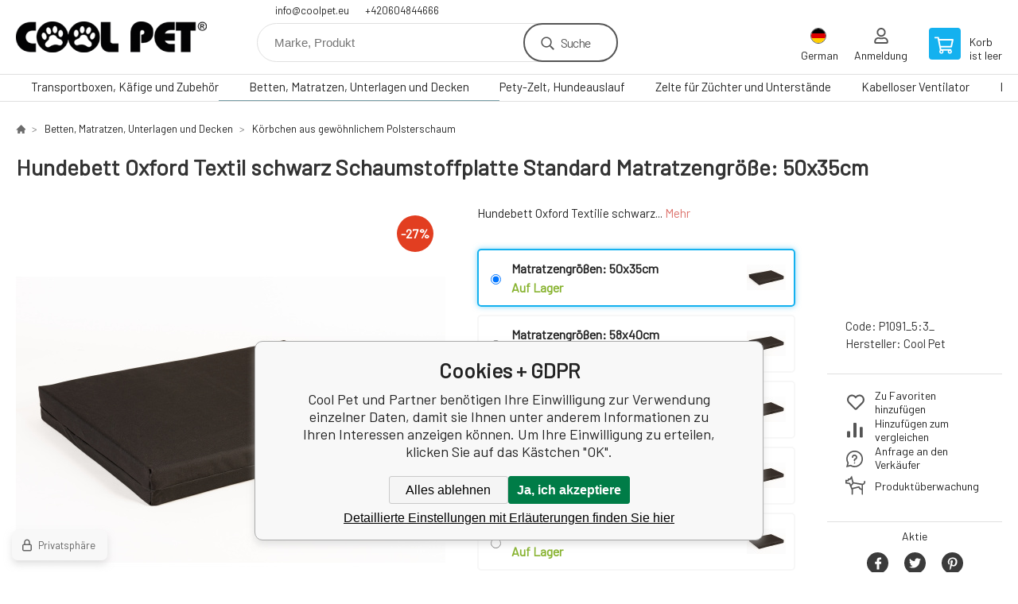

--- FILE ---
content_type: text/html; charset=utf-8
request_url: https://www.coolpet.at/hundebett-oxford-textilie-schwarz-schaumstoffplatte-standard/
body_size: 14055
content:
<!DOCTYPE html><html lang="de"><head prefix="og: http://ogp.me/ns# fb: http://ogp.me/ns/fb#"><meta name="author" content="Cool Pet" data-binargon="{&quot;fce&quot;:&quot;6&quot;, &quot;id&quot;:&quot;3142&quot;, &quot;menaId&quot;:&quot;2&quot;, &quot;menaName&quot;:&quot;EUR&quot;, &quot;languageCode&quot;:&quot;de-DE&quot;, &quot;skindir&quot;:&quot;demoeshopkonfi&quot;, &quot;cmslang&quot;:&quot;3&quot;, &quot;langiso&quot;:&quot;de&quot;, &quot;skinversion&quot;:1768900084, &quot;zemeProDoruceniISO&quot;:&quot;CZ&quot;}"><meta name="robots" content="index, follow, max-snippet:-1, max-image-preview:large"><meta http-equiv="content-type" content="text/html; charset=utf-8"><meta property="og:url" content="https://www.coolpet.at/hundebett-oxford-textilie-schwarz-schaumstoffplatte-standard/"/><meta property="og:site_name" content="https://www.coolpet.at"/><meta property="og:description" content="Hundebett Oxford Textilie schwarz, Kategorien: Körbchen aus gewöhnlichem Polsterschaum"/><meta property="og:title" content="Hundebett Oxford Textil schwarz Schaumstoffplatte Standard"/><link rel="alternate" href="https://www.coolpet.cz/hundebett-oxford-textilie-schwarz-schaumstoffplatte-standard/" hreflang="cs-CZ" /><link rel="alternate" href="https://www.coolpet.eu/hundebett-oxford-textilie-schwarz-schaumstoffplatte-standard/" hreflang="en-US" /><link rel="alternate" href="https://www.coolpet.at/hundebett-oxford-textilie-schwarz-schaumstoffplatte-standard/" hreflang="de-DE" /><link rel="alternate" href="https://www.coolpet.it/hundebett-oxford-textilie-schwarz-schaumstoffplatte-standard/" hreflang="it-IT" /><link rel="alternate" href="https://www.coolpet.sk/hundebett-oxford-textilie-schwarz-schaumstoffplatte-standard/" hreflang="sk-SK" />
  <link rel="image_src" href="https://www.coolpet.at/imgcache/9/6/pp1091-016_260_260_5622682.jpg" />
  <meta property="og:type" content="product"/>
  <meta property="og:image" content="https://www.coolpet.at/imgcache/9/6/pp1091-016_260_260_5622682.jpg"/>
 <meta name="description" content="Hundebett Oxford Textilie schwarz, Kategorien: Körbchen aus gewöhnlichem Polsterschaum">
<meta name="keywords" content="Hundebett Oxford Textil schwarz Schaumstoffplatte Standard">
<meta name="audience" content="all">
<link rel="canonical" href="https://www.coolpet.at/hundebett-oxford-textilie-schwarz-schaumstoffplatte-standard/"><link rel="shortcut icon" href="https://www.coolpet.at/favicon.ico" type="image/x-icon">

			<link rel="preconnect" href="https://fonts.googleapis.com"><link rel="dns-prefetch" href="https://fonts.googleapis.com"><link rel="preconnect" href="https://i.binargon.cz"><link rel="dns-prefetch" href="https://i.binargon.cz"><meta name="viewport" content="width=device-width,initial-scale=1"><title>Hundebett Oxford Textil schwarz Schaumstoffplatte Standard - Cool Pet</title><link rel="stylesheet" href="/skin/version-1768900084/demoeshopkonfi/css-obecne.css" type="text/css"><link rel="stylesheet" href="https://www.coolpet.at/skin/demoeshopkonfi/fancybox/jquery.fancybox.css" type="text/css" media="screen"><link href="https://fonts.googleapis.com/css?family=Barlow:wght@300;400;500;600;700&amp;display=swap&amp;subset=latin-ext" rel="stylesheet"><script data-ad-client="ca-pub-2883125222298730" async="true" src="https://pagead2.googlesyndication.com/pagead/js/adsbygoogle.js"></script><!--commonTemplates_head--><script data-binargon="commonDatalayer_old" type="text/javascript">
		
			var dataLayer = dataLayer || [];
		
			dataLayer.push({
				"ecomm_prodid": "3143","ecomm_parentprodid": "3142","ecomm_pagetype": "product","ecomm_priceproduct": "9.09","category_name": "59","product_name": "Hundebett Oxford Textil schwarz Schaumstoffplatte Standard Matratzengrosse: 50x35cm",
				"binargon": "vygenerovano pomoci IS BINARGON"
			});
			
      </script><!--EO commonTemplates_head--></head><body class="cmsBody" data-ajax="0"><div class="mainContainer mainContainer--fce6"><header class="header header--default header--menu-enabled-true header--client-1"><div class="header__desktop"><div class="headerDefault"><a class="logo logo--custom logo--default" href="https://www.coolpet.at/" title="Cool Pet" role="banner" style="background-image: url(https://www.coolpet.at/imgcache/5/1/skin-demoeshopkonfi-logo-3_240_93_7680.png);">Cool Pet</a><section class="headerContact"><a class="headerContact__item headerContact__item--email" href="mailto:info@coolpet.eu" rel="nofollow">info@coolpet.eu</a><a class="headerContact__item headerContact__item--phone" href="tel:+420604844666" rel="nofollow">+420604844666</a></section><form class="search search--default" action="https://www.coolpet.at/suche/" method="post" role="search" id="js-search-form"><div class="search__container search__container--default"><input type="hidden" name="send" value="1"><input type="hidden" name="listpos" value="0"><input class="search__input search__input--default" type="text" name="as_search" placeholder="Marke, Produkt" autocomplete="off" id="js-search-input"><button class="search__button search__button--default" type="submit">Suche</button></div></form><section class="userMenu userMenu--default"><span class="userMenu__item userMenu__item--language js-fancy" href="#js-commonInternationalMenu"><div class="userMenu__icon userMenu__icon--language"><img src="https://i.binargon.cz/commonInternationalMenu/de.svg" width="20" alt="" loading="lazy"></div><div class="userMenu__title">German</div></span><a class="userMenu__item userMenu__item--signin js-fancy" href="#commonUserDialog" rel="nofollow"><div class="userMenu__icon userMenu__icon--signin"></div><div class="userMenu__title">Anmeldung</div></a></section><a class="cart cart--default" href="https://www.coolpet.at/kasse/?objagree=0&amp;wtemp_krok=1" rel="nofollow"><div class="cart__icon cart__icon--cart"></div><div class="cart__text"><div class="cart__title">Korb</div><div class="cart__sum">ist leer</div></div></a></div></div><div class="header__mobile"><section class="headerMobile"><a class="logo logo--custom logo--mobile" href="https://www.coolpet.at/" title="Cool Pet" role="banner" style="background-image: url(https://www.coolpet.at/imgcache/5/1/skin-demoeshopkonfi-logo-3_240_93_7680.png);">Cool Pet</a><form class="search search--mobile" action="https://www.coolpet.at/suche/" method="post" role="search" id="js-search-form-mobile"><div class="search__container search__container--mobile"><input type="hidden" name="send" value="1"><input type="hidden" name="listpos" value="0"><input class="search__input search__input--mobile" type="text" name="as_search" placeholder="Marke, Produkt" autocomplete="off" id="js-search-input-mobile"><button class="search__button search__button--mobile" type="submit">Suche</button></div></form><div class="headerMobile__searchButton js-search-toggle">Suche</div><a class="headerMobile__signInButton headerMobile__signInButton--signin js-fancy" href="#commonUserDialog"><div class="headerMobile__signInButton-icon"></div><div class="headerMobile__signInButton-title">Anmeldung</div></a><a class="cart cart--mobile" href="https://www.coolpet.at/kasse/?objagree=0&amp;wtemp_krok=1" rel="nofollow"><div class="cart__icon cart__icon--cart"></div><div class="cart__text"><div class="cart__title">Korb</div><div class="cart__sum">ist leer</div></div></a><div class="headerMobile__menuButton" id="js-menu-button">Speisekarte</div></section></div></header><nav class="menu"><div class="menu__container menu__container--visibleOnDesktop-true menu__container--textpagesOnly-false" id="js-menu"><div class="menu__items" id="js-menu-items"><span class="menu__item menu__item--eshop js-menu-item
                            " data-id="-2147483647"><a class="menu__link" href="https://www.coolpet.at/hundeboxen-gitterboxen-und-zubehor/" title="Transportbox, Hundebox, Faltbox - Transportboxen für große Hunde | Coolpet" data-id="-2147483647">Transportboxen, Käfige und Zubehör</a></span><span class="menu__item menu__item--eshop menu__item--selected js-menu-item
                            " data-id="-2147483646"><a class="menu__link" href="https://www.coolpet.at/hundebetten-matratzen-hundesofa-decken-und-matten/" title="Orthopädische Hundematratze - Hundebetten, Hundesofa, Decken und Matten" data-id="-2147483646">Betten, Matratzen, Unterlagen und Decken</a></span><span class="menu__item menu__item--eshop js-menu-item
                            " data-id="-2147483636"><a class="menu__link" href="https://www.coolpet.at/pety-zelt/" title="Pety-Zelt, Hundeauslauf" data-id="-2147483636">Pety-Zelt, Hundeauslauf</a></span><span class="menu__item menu__item--eshop js-menu-item
                            " data-id="-2147483645"><a class="menu__link" href="https://www.coolpet.at/zelte-naturelax-komfort/" title="Zelte und Sonnen- Regenschirme - Cool Pet" data-id="-2147483645">Zelte für Züchter und Unterstände</a></span><span class="menu__item menu__item--eshop js-menu-item
                            " data-id="-2147483635"><a class="menu__link" href="https://www.coolpet.at/kabelloser-ventilator/" title="Kabelloser Ventilator" data-id="-2147483635">Kabelloser Ventilator</a></span><span class="menu__item menu__item--eshop js-menu-item
                            " data-id="-2147483643"><a class="menu__link" href="https://www.coolpet.at/laufbander-fur-hunde/" title="Laufbänder für Hunde - Cool Pet" data-id="-2147483643">Laufbänder für Hunde</a></span><span class="menu__item menu__item--eshop js-menu-item
                            " data-id="-2147483642"><a class="menu__link" href="https://www.coolpet.at/trimmtisch-schertisch-tierplegetisch-fur-haustier/" title="Tierplegetisch für Haustier, Schertisch, Trimmtisch, Schertisch - Cool Pet" data-id="-2147483642">Klappbare Trimmtische für Hunde</a></span><span class="menu__item menu__item--eshop js-menu-item
                            " data-id="-2147483639"><a class="menu__link" href="https://www.coolpet.at/futteral-fur-ausstellungsnummer/" title="Ausstellungskoffernummer" data-id="-2147483639">Ausstellungskoffernummer</a></span><span class="menu__item menu__item--eshop menu__item--hiddenOnDesktop js-menu-item
                            " data-id="-2147483644"><a class="menu__link" href="https://www.coolpet.at/hundebuggy-hundewagen-pet-wagen/" title="Transportmittel für Hunde und Haustiere" data-id="-2147483644">Transportmittel für Hunde und Haustiere</a></span><span class="menu__item menu__item--eshop menu__item--hiddenOnDesktop js-menu-item
                            " data-id="-2147483641"><a class="menu__link" href="https://www.coolpet.at/kekse-leckereien-und-erganzungsfutter/" title="Kauwerkzeuge" data-id="-2147483641">Kauwerkzeuge</a></span><span class="menu__item menu__item--eshop menu__item--hiddenOnDesktop js-menu-item
                            " data-id="-2147483637"><a class="menu__link" href="https://www.coolpet.at/klappstuhl-camping-fur-aussteller-angeln-xxl/" title="Klappstuhl, Campingstuhl, für Aussteller, Angelstuhl XXL" data-id="-2147483637">Klappstuhl, Campingstuhl, für Aussteller, Angelstuhl XXL</a></span><span class="menu__item menu__item--eshop menu__item--hiddenOnDesktop js-menu-item
                            " data-id="-2147483634"><a class="menu__link" href="https://www.coolpet.at/spielzeug/" title="Spielzeug" data-id="-2147483634">Spielzeug</a></span><span class="menu__item menu__item--eshop menu__item--textpage js-menu-item"><a class="menu__link" href="https://www.coolpet.at/geschaftsbedingungen/" title="Geschäftsbedingungen">Geschäftsbedingungen</a></span><span class="menu__item menu__item--eshop menu__item--textpage js-menu-item"><a class="menu__link" href="https://www.coolpet.at/reklamationsordnung/" title="Reklamationsordnung">Reklamationsordnung</a></span><span class="menu__item menu__item--eshop menu__item--textpage js-menu-item"><a class="menu__link" href="https://www.coolpet.at/verkehrsbedingungen/" title="Verkehrsbedingungen">Verkehrsbedingungen</a></span><span class="menu__item menu__item--eshop menu__item--textpage js-menu-item"><a class="menu__link" href="https://www.coolpet.at/zahlungsarten/" title="Zahlungsarten">Zahlungsarten</a></span><span class="menu__item menu__item--eshop menu__item--textpage js-menu-item"><a class="menu__link" href="https://www.coolpet.at/anleitung-transportbox-anbauen/" title="Anleitung zum Zusammenbau der Transportbox">Anleitung zum Zusammenbau der Transportbox</a></span><span class="menu__item menu__item--eshop menu__item--textpage js-menu-item"><a class="menu__link" href="https://www.coolpet.at/anleitung-transportboxen/" title="Beratung - Transportboxen">Beratung - Transportboxen</a></span></div><div class="menu__user" id="js-user-menu-mobile"><section class="userMenu userMenu--default"><span class="userMenu__item userMenu__item--language js-fancy" href="#js-commonInternationalMenu"><div class="userMenu__icon userMenu__icon--language"><img src="https://i.binargon.cz/commonInternationalMenu/de.svg" width="20" alt="" loading="lazy"></div><div class="userMenu__title">German</div></span><a class="userMenu__item userMenu__item--signin js-fancy" href="#commonUserDialog" rel="nofollow"><div class="userMenu__icon userMenu__icon--signin"></div><div class="userMenu__title">Anmeldung</div></a></section></div><div class="menu__contact" id="js-contact-mobile"><section class="headerContact"><a class="headerContact__item headerContact__item--email" href="mailto:info@coolpet.eu" rel="nofollow">info@coolpet.eu</a><a class="headerContact__item headerContact__item--phone" href="tel:+420604844666" rel="nofollow">+420604844666</a></section></div></div></nav><main class="containerCombined"><section class="fce6 fce6--columns-1" id="setbind-detail" data-enable-desc-change="false" data-setData='{"a":"https:\/\/www.coolpet.at","c":1,"d":43.86,"d2":43.86,"e":0,"cs":[{"a":1,"b":"Ware ist lagernd","c":"DEFAULT"},{"a":2,"b":"Novinka","c":"NEW"},{"a":3,"b":"Bazar","c":"BAZAR"},{"a":4,"b":"Akce","c":"AKCE"}],"f":{"a":2,"b":"EUR"},"st":[1],"Ss":25,"Se":25,"j":"Hundebett Oxford Textil schwarz Schaumstoffplatte Standard","k":"3142","m":"P1091","p":"https:\/\/www.coolpet.at\/imagegen.php?name=p1091\/016.jpg&amp;ftime=1648405545","q":9.09,"r":11,"x2":{"a":1,"b":"Stk."},"x":{"a":"1","b":{"1":{"a":1,"b":"Stk.","c":"Stk."},"2":{"a":2,"b":"","c":"g","d":2},"3":{"a":3,"b":"","c":"m","d":2},"4":{"a":4,"b":"","c":"cm","d":2},"5":{"a":5,"b":"","c":"kg","d":2},"6":{"a":6,"b":"pcs","c":"pcs"},"7":{"a":7,"b":"St.","c":"St."},"8":{"a":8,"b":"Stk","c":"Stk","d":2}},"c":{}},"z":{"a":"5:3_","b":[{"a":"Matratzengrößen","b":[{"a":true,"b":"3","c":"50x35cm"},{"b":"10","c":"58x40cm"},{"b":"11","c":"68x50cm"},{"b":"12","c":"80x57cm"},{"b":"13","c":"89x62cm 5cm hoch"},{"b":"14","c":"89x62cm 10cm hoch"},{"b":"15","c":"100x67cm 5cm hoch"},{"b":"16","c":"100x67cm 10cm hoch"},{"b":"17","c":"120x80cm 5cm hoch"},{"b":"18","c":"120x80cm 10cm hoch"},{"b":"19","c":"138x88cm 5cm hoch"},{"b":"20","c":"150x90cm 10cm hoch"}],"c":5}],"c":[{"a":"3143","aa":{"a":5,"b":"Cool Pet"},"b":true,"c":"Hundebett Oxford Textil schwarz Schaumstoffplatte Standard Matratzengröße: 50x35cm","d":9.09,"e":11,"f":12.69,"g":15,"i":9,"m":"P1091_5:3_","p":"5:3_","q":"https:\/\/www.coolpet.at\/imagegen.php?name=p1091\/016.jpg&amp;ftime=1648405545","Ss":25,"Se":25,"s":"Sofort lieferbar","x":"1"},{"a":"3144","aa":{"a":5,"b":"Cool Pet"},"c":"Hundebett Oxford Textil schwarz Schaumstoffplatte Standard Matratzengröße: 58x40cm","d":9.09,"e":11,"f":12.69,"g":15,"i":9,"m":"P1091_5:10_","p":"5:10_","q":"https:\/\/www.coolpet.at\/imagegen.php?name=p1091\/016.jpg&amp;ftime=1648405545","Ss":25,"Se":25,"s":"Sofort lieferbar","x":"1"},{"a":"3145","aa":{"a":5,"b":"Cool Pet"},"c":"Hundebett Oxford Textil schwarz Schaumstoffplatte Standard Matratzengröße: 68x50cm","d":14.88,"e":18,"f":18.12,"g":22,"i":9,"m":"P1091_5:11_","p":"5:11_","q":"https:\/\/www.coolpet.at\/imagegen.php?name=p1091\/016.jpg&amp;ftime=1648405545","Ss":25,"Se":25,"s":"Sofort lieferbar","x":"1"},{"a":"3146","aa":{"a":5,"b":"Cool Pet"},"c":"Hundebett Oxford Textil schwarz Schaumstoffplatte Standard Matratzengröße: 80x57cm","d":19.83,"e":24,"f":23.56,"g":29,"i":9,"m":"P1091_5:12_","p":"5:12_","q":"https:\/\/www.coolpet.at\/imagegen.php?name=p1091\/016.jpg&amp;ftime=1648405545","Ss":25,"Se":25,"s":"Sofort lieferbar","x":"1"},{"a":"3147","aa":{"a":5,"b":"Cool Pet"},"c":"Hundebett Oxford Textil schwarz Schaumstoffplatte Standard Matratzengröße: 89x62cm 5cm hoch","d":23.97,"e":29,"f":27.19,"g":33,"i":9,"m":"P1091_5:13_","p":"5:13_","q":"https:\/\/www.coolpet.at\/imagegen.php?name=p1091\/016.jpg&amp;ftime=1648405545","Ss":25,"Se":25,"s":"Sofort lieferbar","x":"1"},{"a":"3148","aa":{"a":5,"b":"Cool Pet"},"c":"Hundebett Oxford Textil schwarz Schaumstoffplatte Standard Matratzengröße: 89x62cm 10cm hoch","d":32.23,"e":39,"f":36.25,"g":44,"i":9,"m":"P1091_5:14_","p":"5:14_","q":"https:\/\/www.coolpet.at\/imagegen.php?name=p1091\/016.jpg&amp;ftime=1648405545","Ss":25,"Se":25,"s":"Sofort lieferbar","x":"1"},{"a":"3149","aa":{"a":5,"b":"Cool Pet"},"c":"Hundebett Oxford Textil schwarz Schaumstoffplatte Standard Matratzengröße: 100x67cm 5cm hoch","d":28.1,"e":34,"f":31.72,"g":38,"i":9,"m":"P1091_5:15_","p":"5:15_","q":"https:\/\/www.coolpet.at\/imagegen.php?name=p1091\/016.jpg&amp;ftime=1648405545","Ss":25,"Se":25,"s":"Sofort lieferbar","x":"1"},{"a":"3150","aa":{"a":5,"b":"Cool Pet"},"c":"Hundebett Oxford Textil schwarz Schaumstoffplatte Standard Matratzengröße: 100x67cm 10cm hoch","d":34.71,"e":42,"f":38.06,"g":46,"i":9,"m":"P1091_5:16_","p":"5:16_","q":"https:\/\/www.coolpet.at\/imagegen.php?name=p1091\/016.jpg&amp;ftime=1648405545","Ss":25,"Se":25,"s":"Sofort lieferbar","x":"1"},{"a":"3151","aa":{"a":5,"b":"Cool Pet"},"c":"Hundebett Oxford Textil schwarz Schaumstoffplatte Standard Matratzengröße: 120x80cm 5cm hoch","d":39.67,"e":48,"f":45.31,"g":55,"i":9,"m":"P1091_5:17_","p":"5:17_","q":"https:\/\/www.coolpet.at\/imagegen.php?name=p1091\/016.jpg&amp;ftime=1648405545","Ss":25,"Se":25,"s":"Sofort lieferbar","x":"1"},{"a":"3152","aa":{"a":5,"b":"Cool Pet"},"c":"Hundebett Oxford Textil schwarz Schaumstoffplatte Standard Matratzengröße: 120x80cm 10cm hoch","d":42.98,"e":52,"f":50.75,"g":61,"i":9,"m":"P1091_5:18_","p":"5:18_","q":"https:\/\/www.coolpet.at\/imagegen.php?name=p1091\/016.jpg&amp;ftime=1648405545","Ss":25,"Se":25,"s":"Sofort lieferbar","x":"1"},{"a":"3153","aa":{"a":5,"b":"Cool Pet"},"c":"Hundebett Oxford Textil schwarz Schaumstoffplatte Standard Matratzengröße: 138x88cm 5cm hoch","d":45.45,"e":55,"f":48.93,"g":59,"i":9,"m":"P1091_5:19_","p":"5:19_","q":"https:\/\/www.coolpet.at\/imagegen.php?name=p1091\/016.jpg&amp;ftime=1648405545","Ss":25,"Se":25,"s":"Sofort lieferbar","x":"1"},{"a":"3154","aa":{"a":5,"b":"Cool Pet"},"c":"Hundebett Oxford Textil schwarz Schaumstoffplatte Standard Matratzengröße: 150x90cm 10cm hoch","d":71.9,"e":87,"f":81.56,"g":99,"i":9,"m":"P1091_5:20_","p":"5:20_","q":"https:\/\/www.coolpet.at\/imagegen.php?name=p1091\/016.jpg&amp;ftime=1648405545","Ss":25,"Se":25,"s":"Sofort lieferbar","x":"1"}]}}' data-setBindDiscountsCalc="0" data-setKombinaceSkladADostupnost='
				[
					
						{
							"key": "5:3_",
							"dostupnost": "&lt;span class=\"availability__onStock\"&gt;Auf Lager &gt; 5 Stk.&lt;/span&gt;"
							
						},
						{
							"key": "5:10_",
							"dostupnost": "&lt;span class=\"availability__onStock\"&gt;Auf Lager &gt; 5 Stk.&lt;/span&gt;"
							
						},
						{
							"key": "5:11_",
							"dostupnost": "&lt;span class=\"availability__onStock\"&gt;Auf Lager &gt; 5 Stk.&lt;/span&gt;"
							
						},
						{
							"key": "5:12_",
							"dostupnost": "&lt;span class=\"availability__onStock\"&gt;Auf Lager &gt; 5 Stk.&lt;/span&gt;"
							
						},
						{
							"key": "5:13_",
							"dostupnost": "&lt;span class=\"availability__onStock\"&gt;Auf Lager &gt; 5 Stk.&lt;/span&gt;"
							
						},
						{
							"key": "5:14_",
							"dostupnost": "&lt;span class=\"availability__onStock\"&gt;Auf Lager &gt; 5 Stk.&lt;/span&gt;"
							
						},
						{
							"key": "5:15_",
							"dostupnost": "&lt;span class=\"availability__onStock\"&gt;Auf Lager &gt; 5 Stk.&lt;/span&gt;"
							
						},
						{
							"key": "5:16_",
							"dostupnost": "&lt;span class=\"availability__onStock\"&gt;Auf Lager &gt; 5 Stk.&lt;/span&gt;"
							
						},
						{
							"key": "5:17_",
							"dostupnost": "&lt;span class=\"availability__onStock\"&gt;Auf Lager &gt; 5 Stk.&lt;/span&gt;"
							
						},
						{
							"key": "5:18_",
							"dostupnost": "&lt;span class=\"availability__onStock\"&gt;Auf Lager &gt; 5 Stk.&lt;/span&gt;"
							
						},
						{
							"key": "5:19_",
							"dostupnost": "&lt;span class=\"availability__onStock\"&gt;Auf Lager &gt; 5 Stk.&lt;/span&gt;"
							
						},
						{
							"key": "5:20_",
							"dostupnost": "&lt;span class=\"availability__onStock\"&gt;Auf Lager &gt; 5 Stk.&lt;/span&gt;"
							
						}
				]
			'><div class="fce6__top"><nav class="commonBreadcrumb"><a class="commonBreadcrumb__item commonBreadcrumb__item--first" href="https://www.coolpet.at" title="Cool Pet"><span class="commonBreadcrumb__textHP"></span></a><a class="commonBreadcrumb__item commonBreadcrumb__item--regular" href="https://www.coolpet.at/hundebetten-matratzen-hundesofa-decken-und-matten/" title="Orthopädische Hundematratze - Hundebetten, Hundesofa, Decken und Matten">Betten, Matratzen, Unterlagen und Decken</a><a class="commonBreadcrumb__item commonBreadcrumb__item--regular" href="https://www.coolpet.at/hundebetten-matratzen-hundesofa-decken-und-matten/hundebetten-und-matratzen-mit-standard-schaumstoffplatte/" title="Körbchen aus gewöhnlichem Polsterschaum">Körbchen aus gewöhnlichem Polsterschaum</a><span class="commonBreadcrumb__item commonBreadcrumb__item--last" title="Hundebett Oxford Textil schwarz Schaumstoffplatte Standard">Hundebett Oxford Textil schwarz Schaumstoffplatte Standard</span></nav><h1 class="fce6__name" id="setbind-name">Hundebett Oxford Textil schwarz Schaumstoffplatte Standard Matratzengröße: 50x35cm</h1></div><div class="fce6__left"><div class="mainImage mainImage--columns-1"><div id="js-fce6-mobile-gallery" data-zoom="default"><a class="mainImage__item js-fancy-thumbnail" data-fancybox-type="image" data-fancybox-group="thumbnails" target="_blank" title="" href="https://www.coolpet.at/imgcache/9/6/pp1091-016_-1_-1_5622682.jpg"><div class="mainImage__labelsLeft"><div id="setbind-labels-node"><div id="setbind-labels"></div></div></div><div class="mainImage__labelsRight"><div class="mainImage__discount" id="setbind-savings-percent-node-1">
						-<span id="setbind-savings-percent-1">27</span>%
					</div></div><img class="mainImage__image" id="setbind-image" width="540" height="540" title="Hundebett Oxford Textil schwarz Schaumstoffplatte Standard" alt="Hundebett Oxford Textil schwarz Schaumstoffplatte Standard" loading="lazy" src="https://www.coolpet.at/imgcache/9/6/pp1091-016_540_540_5622682.jpg"></a><a class="mainImage__item mainImage__item--mobileOnly js-fancy-thumbnail" data-fancybox-type="image" data-fancybox-group="thumbnailsMobile" target="_blank" title="" href="https://www.coolpet.at/foto/p1091/070.jpg"><img class="mainImage__image mainImage__image--mobileOnly mainImage__image--image" data-lazy="https://www.coolpet.at/imgcache/0/1/pp1091-070_540_540_4647516.jpg" alt=""></a><a class="mainImage__item mainImage__item--mobileOnly js-fancy-thumbnail" data-fancybox-type="image" data-fancybox-group="thumbnailsMobile" target="_blank" title="" href="https://www.coolpet.at/foto/p1091/184.jpg"><img class="mainImage__image mainImage__image--mobileOnly mainImage__image--image" data-lazy="https://www.coolpet.at/imgcache/a/a/pp1091-184_540_540_14377820.jpg" alt=""></a><a class="mainImage__item mainImage__item--mobileOnly js-fancy-thumbnail" data-fancybox-type="image" data-fancybox-group="thumbnailsMobile" target="_blank" title="" href="https://www.coolpet.at/foto/p1091/183.jpg"><img class="mainImage__image mainImage__image--mobileOnly mainImage__image--image" data-lazy="https://www.coolpet.at/imgcache/3/5/pp1091-183_540_540_12831912.jpg" alt=""></a><a class="mainImage__item mainImage__item--mobileOnly js-fancy-thumbnail" data-fancybox-type="image" data-fancybox-group="thumbnailsMobile" target="_blank" title="" href="https://www.coolpet.at/foto/p1091/182.jpg"><img class="mainImage__image mainImage__image--mobileOnly mainImage__image--image" data-lazy="https://www.coolpet.at/imgcache/6/b/pp1091-182_540_540_13815370.jpg" alt=""></a><a class="mainImage__item mainImage__item--mobileOnly js-fancy-thumbnail" data-fancybox-type="image" data-fancybox-group="thumbnailsMobile" target="_blank" title="" href="https://www.coolpet.at/foto/p1091/181.jpg"><img class="mainImage__image mainImage__image--mobileOnly mainImage__image--image" data-lazy="https://www.coolpet.at/imgcache/7/7/pp1091-181_540_540_14373048.jpg" alt=""></a><a class="mainImage__item mainImage__item--mobileOnly js-fancy-thumbnail" data-fancybox-type="image" data-fancybox-group="thumbnailsMobile" target="_blank" title="" href="https://www.coolpet.at/foto/p1091/224.jpg"><img class="mainImage__image mainImage__image--mobileOnly mainImage__image--image" data-lazy="https://www.coolpet.at/imgcache/1/a/pp1091-224_540_540_5636267.jpg" alt=""></a><a class="mainImage__item mainImage__item--mobileOnly js-fancy-thumbnail" data-fancybox-type="image" data-fancybox-group="thumbnailsMobile" target="_blank" title="" href="https://www.coolpet.at/foto/p1091/211.jpg"><img class="mainImage__image mainImage__image--mobileOnly mainImage__image--image" data-lazy="https://www.coolpet.at/imgcache/b/2/pp1091-211_540_540_10102993.jpg" alt=""></a></div></div></div><div data-binargon="commonThumbnails" class="commonThumbnails commonThumbnails--small"><a data-fancybox-group="thumbnails" style="background-image: url('https://www.coolpet.at/imgcache/0/1/pp1091-070_98_98_4647516.png');" href="https://www.coolpet.at/getimage.php?name=foto/p1091/070.jpg" class="js-fancy-thumbnail commonThumbnails__thumbnail commonThumbnails__thumbnail--visible" data-fancybox-type="image" data-type="image"></a><a data-fancybox-group="thumbnails" style="background-image: url('https://www.coolpet.at/imgcache/a/a/pp1091-184_98_98_14377820.png');" href="https://www.coolpet.at/getimage.php?name=foto/p1091/184.jpg" class="js-fancy-thumbnail commonThumbnails__thumbnail commonThumbnails__thumbnail--visible" data-fancybox-type="image" data-type="image"></a><a data-fancybox-group="thumbnails" style="background-image: url('https://www.coolpet.at/imgcache/3/5/pp1091-183_98_98_12831912.png');" href="https://www.coolpet.at/getimage.php?name=foto/p1091/183.jpg" class="js-fancy-thumbnail commonThumbnails__thumbnail commonThumbnails__thumbnail--visible" data-fancybox-type="image" data-type="image"></a><a data-fancybox-group="thumbnails" style="background-image: url('https://www.coolpet.at/imgcache/6/b/pp1091-182_98_98_13815370.png');" href="https://www.coolpet.at/getimage.php?name=foto/p1091/182.jpg" class="js-fancy-thumbnail commonThumbnails__thumbnail commonThumbnails__thumbnail--visible" data-fancybox-type="image" data-type="image"></a><a data-fancybox-group="thumbnails" style="background-image: url('https://www.coolpet.at/imgcache/7/7/pp1091-181_98_98_14373048.png');" href="https://www.coolpet.at/getimage.php?name=foto/p1091/181.jpg" class="js-fancy-thumbnail commonThumbnails__thumbnail commonThumbnails__thumbnail--visible commonThumbnails__thumbnail--lastVisible commonThumbnails__thumbnail--sum" data-fancybox-type="image" data-type="image" data-commonThumbnailsSum="+3"></a><a data-fancybox-group="thumbnails" style="background-image: url('https://www.coolpet.at/imgcache/1/a/pp1091-224_98_98_5636267.png');" href="https://www.coolpet.at/getimage.php?name=foto/p1091/224.jpg" class="js-fancy-thumbnail commonThumbnails__thumbnail commonThumbnails__thumbnail--hidden" data-fancybox-type="image" data-type="image"></a><a data-fancybox-group="thumbnails" style="background-image: url('https://www.coolpet.at/imgcache/b/2/pp1091-211_98_98_10102993.png');" href="https://www.coolpet.at/getimage.php?name=foto/p1091/211.jpg" class="js-fancy-thumbnail commonThumbnails__thumbnail commonThumbnails__thumbnail--hidden" data-fancybox-type="image" data-type="image"></a></div><form class="fce6__center" method="post" action="https://www.coolpet.at/hundebett-oxford-textilie-schwarz-schaumstoffplatte-standard/"><input name="nakup" type="hidden" value="3142" id="setbind-product-id"><div class="fce6__shortDescription fce6__shortDescription--whitespaceOnly">Hundebett Oxford Textilie schwarz... <a class="fce6__descriptionLink js-scroll-to js-delegate-click" data-scroll-to="js-fce6-tabs" data-click-on="js-tabs-head-item-description">Mehr</a></div><section class="parameters"><section class="variantsList"><label class="variantsList__item variantsList__item--selected" for="varianta_3143"><input class="variantsList__radio js-detail-variant-radio" type="radio" onchange="produktDetail.changeVariant(3143);" name="nakup" value="3143" id="varianta_3143" checked><div class="variantsList__container"><div class="variantsList__name">Matratzengrößen: 50x35cm</div><div class="variantsList__containerBottom"><div class="variantsList__availability"><span class="variantsList__stock variantsList__stock--onStock">Auf Lager</span></div></div></div><img class="variantsList__image" src="https://www.coolpet.at/imgcache/9/6/pp1091-016_49_49_5622682.jpg" width="49" height="49" alt=""></label><label class="variantsList__item" for="varianta_3144"><input class="variantsList__radio js-detail-variant-radio" type="radio" onchange="produktDetail.changeVariant(3144);" name="nakup" value="3144" id="varianta_3144"><div class="variantsList__container"><div class="variantsList__name">Matratzengrößen: 58x40cm</div><div class="variantsList__containerBottom"><div class="variantsList__availability"><span class="variantsList__stock variantsList__stock--onStock">Auf Lager</span></div></div></div><img class="variantsList__image" src="https://www.coolpet.at/imgcache/9/6/pp1091-016_49_49_5622682.jpg" width="49" height="49" alt=""></label><label class="variantsList__item" for="varianta_3145"><input class="variantsList__radio js-detail-variant-radio" type="radio" onchange="produktDetail.changeVariant(3145);" name="nakup" value="3145" id="varianta_3145"><div class="variantsList__container"><div class="variantsList__name">Matratzengrößen: 68x50cm</div><div class="variantsList__containerBottom"><div class="variantsList__availability"><span class="variantsList__stock variantsList__stock--onStock">Auf Lager</span></div></div></div><img class="variantsList__image" src="https://www.coolpet.at/imgcache/9/6/pp1091-016_49_49_5622682.jpg" width="49" height="49" alt=""></label><label class="variantsList__item" for="varianta_3146"><input class="variantsList__radio js-detail-variant-radio" type="radio" onchange="produktDetail.changeVariant(3146);" name="nakup" value="3146" id="varianta_3146"><div class="variantsList__container"><div class="variantsList__name">Matratzengrößen: 80x57cm</div><div class="variantsList__containerBottom"><div class="variantsList__availability"><span class="variantsList__stock variantsList__stock--onStock">Auf Lager</span></div></div></div><img class="variantsList__image" src="https://www.coolpet.at/imgcache/9/6/pp1091-016_49_49_5622682.jpg" width="49" height="49" alt=""></label><label class="variantsList__item" for="varianta_3147"><input class="variantsList__radio js-detail-variant-radio" type="radio" onchange="produktDetail.changeVariant(3147);" name="nakup" value="3147" id="varianta_3147"><div class="variantsList__container"><div class="variantsList__name">Matratzengrößen: 89x62cm 5cm hoch</div><div class="variantsList__containerBottom"><div class="variantsList__availability"><span class="variantsList__stock variantsList__stock--onStock">Auf Lager</span></div></div></div><img class="variantsList__image" src="https://www.coolpet.at/imgcache/9/6/pp1091-016_49_49_5622682.jpg" width="49" height="49" alt=""></label><label class="variantsList__item" for="varianta_3148"><input class="variantsList__radio js-detail-variant-radio" type="radio" onchange="produktDetail.changeVariant(3148);" name="nakup" value="3148" id="varianta_3148"><div class="variantsList__container"><div class="variantsList__name">Matratzengrößen: 89x62cm 10cm hoch</div><div class="variantsList__containerBottom"><div class="variantsList__availability"><span class="variantsList__stock variantsList__stock--onStock">Auf Lager</span></div></div></div><img class="variantsList__image" src="https://www.coolpet.at/imgcache/9/6/pp1091-016_49_49_5622682.jpg" width="49" height="49" alt=""></label><label class="variantsList__item" for="varianta_3149"><input class="variantsList__radio js-detail-variant-radio" type="radio" onchange="produktDetail.changeVariant(3149);" name="nakup" value="3149" id="varianta_3149"><div class="variantsList__container"><div class="variantsList__name">Matratzengrößen: 100x67cm 5cm hoch</div><div class="variantsList__containerBottom"><div class="variantsList__availability"><span class="variantsList__stock variantsList__stock--onStock">Auf Lager</span></div></div></div><img class="variantsList__image" src="https://www.coolpet.at/imgcache/9/6/pp1091-016_49_49_5622682.jpg" width="49" height="49" alt=""></label><label class="variantsList__item" for="varianta_3150"><input class="variantsList__radio js-detail-variant-radio" type="radio" onchange="produktDetail.changeVariant(3150);" name="nakup" value="3150" id="varianta_3150"><div class="variantsList__container"><div class="variantsList__name">Matratzengrößen: 100x67cm 10cm hoch</div><div class="variantsList__containerBottom"><div class="variantsList__availability"><span class="variantsList__stock variantsList__stock--onStock">Auf Lager</span></div></div></div><img class="variantsList__image" src="https://www.coolpet.at/imgcache/9/6/pp1091-016_49_49_5622682.jpg" width="49" height="49" alt=""></label><label class="variantsList__item" for="varianta_3151"><input class="variantsList__radio js-detail-variant-radio" type="radio" onchange="produktDetail.changeVariant(3151);" name="nakup" value="3151" id="varianta_3151"><div class="variantsList__container"><div class="variantsList__name">Matratzengrößen: 120x80cm 5cm hoch</div><div class="variantsList__containerBottom"><div class="variantsList__availability"><span class="variantsList__stock variantsList__stock--onStock">Auf Lager</span></div></div></div><img class="variantsList__image" src="https://www.coolpet.at/imgcache/9/6/pp1091-016_49_49_5622682.jpg" width="49" height="49" alt=""></label><label class="variantsList__item" for="varianta_3152"><input class="variantsList__radio js-detail-variant-radio" type="radio" onchange="produktDetail.changeVariant(3152);" name="nakup" value="3152" id="varianta_3152"><div class="variantsList__container"><div class="variantsList__name">Matratzengrößen: 120x80cm 10cm hoch</div><div class="variantsList__containerBottom"><div class="variantsList__availability"><span class="variantsList__stock variantsList__stock--onStock">Auf Lager</span></div></div></div><img class="variantsList__image" src="https://www.coolpet.at/imgcache/9/6/pp1091-016_49_49_5622682.jpg" width="49" height="49" alt=""></label><label class="variantsList__item" for="varianta_3153"><input class="variantsList__radio js-detail-variant-radio" type="radio" onchange="produktDetail.changeVariant(3153);" name="nakup" value="3153" id="varianta_3153"><div class="variantsList__container"><div class="variantsList__name">Matratzengrößen: 138x88cm 5cm hoch</div><div class="variantsList__containerBottom"><div class="variantsList__availability"><span class="variantsList__stock variantsList__stock--onStock">Auf Lager</span></div></div></div><img class="variantsList__image" src="https://www.coolpet.at/imgcache/9/6/pp1091-016_49_49_5622682.jpg" width="49" height="49" alt=""></label><label class="variantsList__item" for="varianta_3154"><input class="variantsList__radio js-detail-variant-radio" type="radio" onchange="produktDetail.changeVariant(3154);" name="nakup" value="3154" id="varianta_3154"><div class="variantsList__container"><div class="variantsList__name">Matratzengrößen: 150x90cm 10cm hoch</div><div class="variantsList__containerBottom"><div class="variantsList__availability"><span class="variantsList__stock variantsList__stock--onStock">Auf Lager</span></div></div></div><img class="variantsList__image" src="https://www.coolpet.at/imgcache/9/6/pp1091-016_49_49_5622682.jpg" width="49" height="49" alt=""></label></section></section><div class="fce6__purchaseBox" id="setbind-cart-node"><div class="flexContainer"><div class="fce6__priceBefore" id="setbind-price-vat-before-node"><span class="fce6__priceBeforeTitle">Gemeinsamer Preis:
								</span><span class="fce6__priceBeforeStroke"><span class="fce6__priceBeforeValue" id="setbind-price-vat-before">15</span> <span class="fce6__priceBeforeCurrency">EUR</span></span><span class="fce6__priceBeforePercentContainer">
									(-<span class="fce6__priceBeforePercent" id="setbind-savings-percent-2">27</span>%)
								</span></div><div class="fce6__priceTaxExcluded"><span id="setbind-price-tax-excluded">9.09</span> EUR ohne VAT</div></div><div class="fce6__referenceUnit"><div class="cMernaJednotka cMernaJednotka--detail" style="display:none;" id="setbind-mernaJednotka-node"><span class="cMernaJednotka__cenaS" id="setbind-mernaJednotka-cenaS"></span><span class="cMernaJednotka__mena">EUR</span><span class="cMernaJednotka__oddelovac">/</span><span class="cMernaJednotka__value" id="setbind-mernaJednotka-value"></span><span class="cMernaJednotka__unit" id="setbind-mernaJednotka-unit"></span></div></div><div class="flexContainer flexContainer--baseline"><div class="availability" id="setbind-availability"><span class="availability__onStock">Auf Lager &gt; 5 <span class="availability__onStock-unit">Stk.</span></span></div><div class="fce6__priceTaxIncluded"><span id="setbind-price-tax-included">11</span> EUR</div></div><div class="fce6__purchaseControl"><div class="fce6AmountUnit"><section class="amountInput js-amount-input"><button class="amountInput__button amountInput__button--minus" type="button" id="setbind-minus">-</button><input class="amountInput__input" name="ks" value="1" id="setbind-amount" type="text"><button class="amountInput__button amountInput__button--plus" type="button" id="setbind-plus">+</button></section><div class="fce6AmountUnit__unitSelect"><div class="unitSelect unitSelect--unit" id="setbind-cart-unit-name">Stk.</div></div><a target="_blank" href="https://e-smlouvy.essox.cz/?ESXCode=5&amp;ESXAuth=[base64]" title="Essox" class="fce6__installmentCalculator fce6__installmentCalculator--mobile">Essox</a></div><button class="fce6__buttonBuy" id="setbind-submit" data-pen="false">In den Korb</button></div></div><div class="fce6__cartUnitContainer" id="setbind-cart-unit-node"><div class="fce6__cartUnitTitle">Wählen Sie ein günstiges Paket</div><div id="setbind-cart-unit-table"></div></div><div class="fce6__purchaseBox fce6__purchaseBox--error" id="setbind-error"></div><div class="fce6__quantityDiscounts" id="setbind-discounts-node"><div class="fce6__quantityDiscountsTitle">Mengenrabatt</div><div class="fce6__quantityDiscountsTable" id="setbind-discounts-table"></div></div></form><div class="fce6__right"><div class="fce6__rightContainer fce6__rightContainer--producer"><a href="https://www.coolpet.at/cool-pet/" title="Cool Pet"><img class="fce6__producerLogo" src="https://www.coolpet.at/imgcache/a/b/publicdoc-cool-pet-logo-u-ervena_220_115_1311012.jpg" alt="Cool Pet" title="Cool Pet" loading="lazy"></a></div><div class="fce6__rightContainer fce6__rightContainer--info"><div class="fce6__table"><div class="fce6__row fce6__row--code"><span class="fce6__rowLabel">Code:
							</span><span class="fce6__rowValue" id="setbind-code">P1091_5:3_</span></div><div class="fce6__row fce6__row--producer"><span class="fce6__rowLabel">Hersteller:
							</span><a class="fce6__rowValue fce6__rowValue--link" href="https://www.coolpet.at/cool-pet/" title="Cool Pet">Cool Pet</a></div></div></div><div class="fce6__rightContainer fce6__rightContainer--links"><div class="fce6RightLinks"><a class="fce6RightLinks-item fce6RightLinks-item--favourites" href="https://www.coolpet.at/hundebett-oxford-textilie-schwarz-schaumstoffplatte-standard/?createfav=3142" rel="nofollow">Zu Favoriten hinzufügen</a><a class="fce6RightLinks-item fce6RightLinks-item--comparison" href="https://www.coolpet.at/hundebett-oxford-textilie-schwarz-schaumstoffplatte-standard/?pridatporovnani=3142" rel="nofollow">Hinzufügen zum vergleichen</a><a class="fce6RightLinks-item fce6RightLinks-item--question js-fancy" href="#js-question-form" rel="nofollow">Anfrage an den Verkäufer</a><a class="fce6RightLinks-item fce6RightLinks-item--watchdog js-fancy" href="#js-watchdog-form" rel="nofollow">Produktüberwachung</a></div></div><div class="fce6__rightContainer fce6__rightContainer--share"><section class="share"><div class="share__text">Aktie</div><div class="share__buttons"><a class="share__button share__button--facebook" href="https://www.facebook.com/sharer/sharer.php?u=https://www.coolpet.at/hundebett-oxford-textilie-schwarz-schaumstoffplatte-standard/&amp;display=popup&amp;ref=plugin&amp;src=share_button" onclick="return !window.open(this.href, 'Facebook', 'width=640,height=580')" rel="nofollow"></a><a class="share__button share__button--twitter" href="https://twitter.com/intent/tweet?url=https://www.coolpet.at/hundebett-oxford-textilie-schwarz-schaumstoffplatte-standard/" onclick="return !window.open(this.href, 'Twitter', 'width=640,height=580')" rel="nofollow"></a><a class="share__button share__button--pinterest" href="//www.pinterest.com/pin/create/button/?url==https://www.coolpet.at/hundebett-oxford-textilie-schwarz-schaumstoffplatte-standard/" onclick="return !window.open(this.href, 'Pinterest', 'width=640,height=580')" rel="nofollow"></a></div></section></div></div><div class="fce6__bottom"><section class="tabs" id="js-fce6-tabs"><div class="tabs__head js-tabs-head"><div class="tabs__headItem js-tabs-head-item" id="js-tabs-head-item-description">Beschreibung und Parameter</div><div class="tabs__headItem js-tabs-head-item" id="js-tabs-head-item-reviews">Rezension (0)
                </div></div><div class="tabs__body js-tabs-body"><div class="tabs__bodyItem js-tabs-body-item"><div class="tabs__descriptionContainer flexContainer flexContainer--spaceBetween"><div class="fce6__description fce6__description--parameters-false typography typography--fce6"><h2 class="fce6__secondaryHeading">Hundebett Oxford Textil schwarz Schaumstoffplatte Standard</h2><div id="setbind-description-default"><p>Hundeauflage, Hundebett oder "Matratze" für einen Hund ist heutzutage eine übliche Ausrüstung jeden Hundezüchters. Spezielle Decken für Hunde kombinieren Funktionen, die Ihrem Haustier mehr Komfort und Entspannung bieten. In unserem Angebot finden Sie 5 - 10cm hohe bequeme Matten (Polster / Betten) für Hunde. Die Hundematratze ist mit Griffen ausgestattet, die das Tragen erleichtern - sind für den Heimgebrauch geeignet als auch für Reisen mit Ihrem Hundefreund. Die Hundematratze besteht aus Schaum und ist in verschiedenen Ausführungen. Der Matratzenbezug für Hunde ist wasserdicht und kann bei 30 °C problemlos in der Waschmaschine gewaschen werden. Sind ideal zur Vorbeugung von Druckgeschwüren, von Hunden mit Arthrose sind sie sehr geschätzt. Durch das Liegen auf der Matratze schont sich der Hund Fußgänger Gelenke und Wirbelsäule beim Ausruhen. Diese Matratzen werden von Tierärzten empfohlen. Hundematratzen sind in verschiedenen Größen erhältlich und passen in Zwinger (Hundeboxen, Transportboxen) oder Käfige.</p></div></div></div></div><div class="tabs__bodyItem js-tabs-body-item"><div class="fce6__noReviewsYet">Produkt noch nicht bewertet</div><div class="flexContainer flexContainer--center"><a class="fce6__addReviewButton js-fancy" href="#js-add-review">Bewertung hinzufügen</a></div><form class="addReview" method="post" action="https://www.coolpet.at/hundebett-oxford-textilie-schwarz-schaumstoffplatte-standard/" id="js-add-review"><input name="recenzeData[3142][recenzeHodnoceniProcenta]" type="hidden" value="100" id="js-add-review-percent"><input type="hidden" name="prodId" value="3142"><input type="hidden" name="addRecenze" value="1"><label class="addReview__label">Text überprüfen</label><textarea class="addReview__textarea" name="recenzeData[3142][recenze_text]"></textarea><label class="addReview__label">Vorteile</label><textarea class="addReview__textarea" name="recenzeData[3142][recenzeTextPositivni]"></textarea><label class="addReview__label">Nachteile</label><textarea class="addReview__textarea" name="recenzeData[3142][recenzeTextNegativni]"></textarea><div class="flexContainer flexContainer--center"><div class="addReview__stars"><div class="addReview__stars addReview__stars--inner" id="js-stars-inner"></div><div class="addReview__starsItems"><div class="addReview__starsItem js-add-review-star" data-star="1"></div><div class="addReview__starsItem js-add-review-star" data-star="2"></div><div class="addReview__starsItem js-add-review-star" data-star="3"></div><div class="addReview__starsItem js-add-review-star" data-star="4"></div><div class="addReview__starsItem js-add-review-star" data-star="5"></div></div></div></div><div class="flexContainer flexContainer--center"><button class="addReview__button" type="submit">Bewertung hinzufügen</button></div></form></div></div></section></div><div class="fce6__questionForm" id="js-question-form"><div class="moreInfoForm"><h1 class="moreInfoForm__main-title">Hundebett Oxford Textil schwarz Schaumstoffplatte Standard</h1><form id="questionForm" class="moreInfoForm__form" method="post" action="https://www.coolpet.at/hundebett-oxford-textilie-schwarz-schaumstoffplatte-standard/" autocomplete="on"><div class="moreInfoForm__row"><label for="stiz_mail" class="moreInfoForm__label">E-mail-Adresse</label><div class="moreInfoForm__value"><input type="email" class="moreInfoForm__input" id="stiz_mail" name="infoobratem" value="@" autocomplete="email" required="true" pattern="^\s*[^@\s]+@(\w+(-\w+)*\.)+[a-zA-Z]{2,63}\s*$"><div class="moreInfoForm__validation"><div class="validation" id="validation_stiz_mail"><div class="validation__icon"></div>E-Mail-Adresse, an die Ihnen eine Antwort gesandt wird</div></div></div></div><div class="moreInfoForm__row"><label for="stiz_tel" class="moreInfoForm__label">Telefonnummer</label><div class="moreInfoForm__value"><input type="tel" class="moreInfoForm__input" name="infoobratem3" id="stiz_tel" value="+420" autocomplete="tel" required="true" pattern="^(([+]|00)(\s*[0-9]){1,4}){0,1}(\s*[0-9]){9,10}$"><div class="moreInfoForm__validation"><div class="validation" id="validation_stiz_tel"><div class="validation__icon"></div>Telefonnummer der Kontaktperson eingeben</div></div></div></div><div class="moreInfoForm__row moreInfoForm__row--message"><label for="stiz_text" class="moreInfoForm__label">Kommentar</label><div class="moreInfoForm__value"><textarea name="infoobratem2" class="moreInfoForm__textarea" id="stiz_text" required="true" pattern=".*[\S]{2,}.*"></textarea><div class="moreInfoForm__validation"><div class="validation" id="validation_stiz_text"><div class="validation__icon"></div>Ihr Wunsch, wenigstens 3 Zeichen</div></div></div></div><div class="moreInfoForm__captcha"><div class="moreInfoForm__captcha-google"><div class="g-recaptcha" data-sitekey="6Le5G30UAAAAAMfetevY_m60ErAstKQ827TPXmCf"></div><div style="display: none;"><input type="hidden" name="infoobratemcaptcha" id="infoobratemcaptcha" value="1"></div></div></div><div class="moreInfoForm__buttons-wrapper"><a href="/" title="Zurück zum Shop" class="moreInfoForm__back">Zurück zum Shop</a><button type="submit" class="moreInfoForm__send">Absenden</button></div></form></div></div><div class="fce6__watchDogForm" id="js-watchdog-form"><div data-binargon="commonWatchDog" class="commonWatchDog commonWatchDog--common-popup-false"><form name="pes" id="pes" method="post" action="https://www.coolpet.at/hundebett-oxford-textilie-schwarz-schaumstoffplatte-standard/"><input type="hidden" name="haf" value="1" id="id_commonWatchDog_hidden_haf"><div class="commonWatchDog__title">Produktverfolgung</div><div class="commonWatchDog__selectVariant"><select name="detail" id="id_commonWatchDog_hidden_detail"><option value="3142" selected>Alle Varianten</option><option value="3143">Hundebett Oxford Textil schwarz Schaumstoffplatte Standard Matratzengröße: 50x35cm</option><option value="3144">Hundebett Oxford Textil schwarz Schaumstoffplatte Standard Matratzengröße: 58x40cm</option><option value="3145">Hundebett Oxford Textil schwarz Schaumstoffplatte Standard Matratzengröße: 68x50cm</option><option value="3146">Hundebett Oxford Textil schwarz Schaumstoffplatte Standard Matratzengröße: 80x57cm</option><option value="3147">Hundebett Oxford Textil schwarz Schaumstoffplatte Standard Matratzengröße: 89x62cm 5cm hoch</option><option value="3148">Hundebett Oxford Textil schwarz Schaumstoffplatte Standard Matratzengröße: 89x62cm 10cm hoch</option><option value="3149">Hundebett Oxford Textil schwarz Schaumstoffplatte Standard Matratzengröße: 100x67cm 5cm hoch</option><option value="3150">Hundebett Oxford Textil schwarz Schaumstoffplatte Standard Matratzengröße: 100x67cm 10cm hoch</option><option value="3151">Hundebett Oxford Textil schwarz Schaumstoffplatte Standard Matratzengröße: 120x80cm 5cm hoch</option><option value="3152">Hundebett Oxford Textil schwarz Schaumstoffplatte Standard Matratzengröße: 120x80cm 10cm hoch</option><option value="3153">Hundebett Oxford Textil schwarz Schaumstoffplatte Standard Matratzengröße: 138x88cm 5cm hoch</option><option value="3154">Hundebett Oxford Textil schwarz Schaumstoffplatte Standard Matratzengröße: 150x90cm 10cm hoch</option></select></div><div class="commonWatchDog__text">Geben Sie die Bedingungen und die E-Mail ein, an die Sie die Nachricht senden möchten, wenn diese Bedingungen erfüllt sind</div><div class="commonWatchDog__body"><div class="commonWatchDog__body__inner"><div class="commonWatchDog__row"><input type="checkbox" name="haf_sklad" id="haf_sklad" class="commonWatchDog__input js-commonWatchDog-checkbox"><label for="haf_sklad" class="commonWatchDog__label">Das Produkt wird auf Lager sein</label></div><div class="commonWatchDog__row"><input type="checkbox" name="haf_cena" id="haf_cena2sdph" class="commonWatchDog__input js-commonWatchDog-checkbox"><label for="haf_cena2sdph" class="commonWatchDog__label">Fällt der Preis unter</label><div class="commonWatchDog__price-input"><input type="number" class="commonWatchDog__input js-haf_cena2sdph_input" name="haf_cena2sdph" value="11"></div>EUR</div><div class="commonWatchDog__row"><input type="checkbox" name="haf_cena3" id="haf_cena3" class="commonWatchDog__input js-commonWatchDog-checkbox" checked><label for="haf_cena3" class="commonWatchDog__label">Jedes Mal, wenn sich der Preis ändert</label></div><div class="commonWatchDog__row commonWatchDog__row--email"><label for="haf_mail" class="commonWatchDog__label commonWatchDog__label--email">Senden Sie eine Nachricht an meine E-Mail</label><input class="commonWatchDog__input" type="email" name="haf_mail" id="haf_mail" pattern=".*[\S]{2,}.*" required="true" value="@"></div></div></div><div class="commonWatchDog__footer"><div class="commonWatchDog__captcha"><div class="g-recaptcha" data-sitekey="6Le5G30UAAAAAMfetevY_m60ErAstKQ827TPXmCf"></div><div style="display: none;"><input type="hidden" name="" id="" value="1"></div></div><div class="commonWatchDog__button"><button class="btn" type="submit">Siehe</button></div></div></form></div></div></section></main><section class="history"><div class="history__title">Zuletzt besucht</div><div class="history__container"><div class="history__items"><div class="productHistory productHistory--first"><a class="productHistory__link" href="https://www.coolpet.at/hundebett-oxford-textilie-schwarz-schaumstoffplatte-standard/" title="Hundebett Oxford Textil schwarz Schaumstoffplatte Standard"><div class="productHistory__imageContainer"><img class="productHistory__image" src="https://www.coolpet.at/imgcache/9/6/pp1091-016_115_115_5622682.jpg" width="115" height="115" alt="Hundebett Oxford Textil schwarz Schaumstoffplatte Standard" loading="lazy"></div><div class="productHistory__name">Hundebett Oxford Textil schwarz Schaumstoffplatte Standard</div></a></div></div></div></section><section class="newsletter newsletter--fce6"><div class="newsletter__container"><div class="newsletter__text">Rabatte und Neuigkeiten per E-Mail</div><form class="newsletter__form" method="post" action="https://www.coolpet.at/hundebett-oxford-textilie-schwarz-schaumstoffplatte-standard/" id="js-newsletter"><input type="hidden" name="recaptchaResponse" id="recaptchaResponse"><input class="newsletter__input" type="email" name="enov" placeholder="@" required="true"><button class="newsletter__button" type="submit"><span class="newsletter__buttonText newsletter__buttonText--1">Ich will</span><span class="newsletter__buttonText newsletter__buttonText--2">zu abonnieren</span></button></form><div class="newsletter__contact"><a class="newsletter__link newsletter__link--email" href="mailto:info@coolpet.eu" rel="nofollow">info@coolpet.eu</a><a class="newsletter__link newsletter__link--phone" href="tel:+420604844666" rel="nofollow">+420604844666</a></div></div></section><section class="preFooter preFooter--fce6"><div class="preFooter__content"><div class="preFooter__logo"><a class="logo logo--custom logo--footer" href="https://www.coolpet.at/" title="Cool Pet" role="banner" style="background-image: url(https://www.coolpet.at/imgcache/5/1/skin-demoeshopkonfi-logo-3_240_93_7680.png);">Cool Pet</a></div><address class="preFooter__address">Avitex,s.r.o.<br>Rybná 716/24<br>11000 Praha 1<br>Česká Republika<br>Handelsregister Nr.: 60745291<br>Steuernum.: CZ60745291</address><div class="preFooter__textpages"><div class="preFooter__textpagesColumn preFooter__textpagesColumn--1"><div class="preFooter__textpagesButton js-prefooter-textpages-button" data-id="1"><span class="preFooter__mobileOnly">Mehr Informationen</span></div><ul class="footerTextpages footerTextpages--default js-footerTextpages" data-id="1"><li class="footerTextpages__item footerTextpages__item--contacts"><a href="https://www.coolpet.at/kontakt/" title="Kontakt" class="footerTextpages__link ">Kontakt</a></li><li class="footerTextpages__item"><a href="https://www.coolpet.at/podminky-ochrany-osobnich-udaju/" title="Datenschutzbestimmungen" class="footerTextpages__link ">Datenschutzbestimmungen</a></li><li class="footerTextpages__item footerTextpages__item--reviews"><a href="https://www.coolpet.at/review/" title="Rezension" class="footerTextpages__link ">Rezension</a></li></ul></div><div class="preFooter__textpagesColumn preFooter__textpagesColumn--2"><div class="preFooter__textpagesButton js-prefooter-textpages-button" data-id="2"><span class="preFooter__mobileOnly">Textseiten</span></div><ul class="footerTextpages footerTextpages--default js-footerTextpages" data-id="2"><li class="footerTextpages__item"><a href="https://www.coolpet.at/lieferadresse/" title="Betriebsadresse, Versand- und Korrespondenzadresse" class="footerTextpages__link ">Betriebsadresse, Versand- und Korrespondenzadresse</a></li></ul></div></div><section class="social"><a class="social__item social__item--youtube" href="https://www.youtube.com/@avitexcoolpet5074" title="Youtube" target="_blank"></a></section><div class="preFooter__payments"></div></div></section><footer class="footer footer--fce6"><div class="footer__copyright"><span>Copyright © 2026 Avitex,s.r.o. </span><span>Alle Rechte vorbehalten.</span></div><div class="footer__binargon"><a target="_blank" href="https://www.binargon.cz/eshop/" title="Eshops & webseiten">Eshops & webseiten</a> <a target="_blank" title="eshops & webseiten" href="https://www.binargon.cz/">BINARGON.cz</a> - <a href="https://www.coolpet.at/sitemap-de/" title="">Lageplan</a></div><div class="footer__captcha" id="binargonRecaptchaBadge"></div><script type="text/javascript" src="/admin/js/binargon.recaptchaBadge.js" async="true" defer></script></footer></div><script type="text/javascript" src="/admin/js/index.php?load=jquery,jquery.fancybox.pack,glide,forms,range4,slick,binargon.whisperer,ajaxcontroll,binargon.cEssoxKalkulacka,binargon.cDeliveryClass,binargon.produktDetailClass,montanus.tabs,binargon.cVelikostniTabulky"></script><script type="text/javascript" src="https://www.coolpet.at/version-1768899870/indexjs_6_3_demoeshopkonfi.js"></script><div class="commonUserDialog commonUserDialog--common-popup-false" id="commonUserDialog" style="display:none;"><div class="commonUserDialog__loginForm"><div class="commonUserDialog__loginForm__title">Einloggen</div><form method="post" action="https://www.coolpet.at/hundebett-oxford-textilie-schwarz-schaumstoffplatte-standard/" class="commonUserDialog__loginForm__form"><input type="hidden" name="loging" value="1"><div class="commonUserDialog__loginForm__row"><label class="commonUserDialog__loginForm__label commonUserDialog__loginForm__label--name">Benutzername:</label><input class="commonUserDialog__loginForm__input commonUserDialog__loginForm__input--name input" type="text" name="log_new" value="" autocomplete="username"></div><div class="commonUserDialog__loginForm__row"><label class="commonUserDialog__loginForm__label commonUserDialog__loginForm__label--password">Passwort:</label><input class="commonUserDialog__loginForm__input commonUserDialog__loginForm__input--password input" type="password" name="pass_new" value="" autocomplete="current-password"></div><div class="commonUserDialog__loginForm__row commonUserDialog__loginForm__row--buttonsWrap"><a class="commonUserDialog__loginForm__forgottenHref" href="https://www.coolpet.at/anmeldung/">Passwort vergessen</a><button class="commonUserDialog__loginForm__button button" type="submit">Anmelden</button></div><div class="commonUserDialog__loginForm__row commonUserDialog__loginForm__row--facebook"></div><div class="commonUserDialog__loginForm__row commonUserDialog__loginForm__row--register"><span class="commonUserDialog__loginForm__registrationDesc">Sie haben noch keinen Account?<a class="commonUserDialog__loginForm__registrationHref" href="https://www.coolpet.at/registrierung/">Melde dich jetzt an</a><span class="commonUserDialog__loginForm__registrationDot">.</span></span></div></form></div></div><!--commonTemplates (začátek)--><script data-binargon="cSeznamScripty (obecny)" type="text/javascript" src="https://c.seznam.cz/js/rc.js"></script><script data-binargon="commonGTAG (zalozeni gtag dataLayeru - dela se vzdy)">
			window.dataLayer = window.dataLayer || [];
			function gtag(){dataLayer.push(arguments);}
			gtag("js",new Date());
		</script><script data-binargon="commonGTAG (consents default)">
			gtag("consent","default",{
				"functionality_storage":"denied",
				"security_storage":"denied",
				"analytics_storage":"denied",
				"ad_storage":"denied",
				"personalization_storage":"denied",
				"ad_personalization":"denied",
				"ad_user_data":"denied",
				"wait_for_update":500
			});
		</script><script data-binargon="commonGTAG (consents update)">
			gtag("consent","update",{
				"functionality_storage":"denied",
				"security_storage":"denied",
				"analytics_storage":"denied",
				"ad_storage":"denied",
				"personalization_storage":"denied",
				"ad_personalization":"denied",
				"ad_user_data":"denied"
			});
		</script><script data-binargon="commonGTAG (GA4)" async="true" src="https://www.googletagmanager.com/gtag/js?id=G-EGVHEKYBEY"></script><script data-binargon="commonGTAG (GA4)">
				gtag("config","G-EGVHEKYBEY",{
					"send_page_view":false
				});
			</script><script data-binargon="commonGTAG (Google Ads)" async="true" src="https://www.googletagmanager.com/gtag/js?id=AW-428795426"></script><script data-binargon="commonGTAG (Google Ads)">
				gtag("config","AW-428795426",{});
			</script><script data-binargon="commonGTAG (data stranky)">
			gtag("set",{
				"currency":"EUR",
				"linker":{
					"domains":["https://www.coolpet.cz/","https://www.coolpet.eu/","https://www.coolpet.at/","https://www.coolpet.it/","https://www.coolpet.sk/"],
					"decorate_forms": false
				}
			});

			
			gtag("event","page_view",{
				"ecomm_category":"Betten, Matratzen, Unterlagen und Decken\/Körbchen aus gewöhnlichem Polsterschaum\/Hundebett Oxford Textil schwarz Schaumstoffplatte Standard","ecomm_prodid":["P1091","P1091_5:3_","P1091_5:10_","P1091_5:11_","P1091_5:12_","P1091_5:13_","P1091_5:14_","P1091_5:15_","P1091_5:16_","P1091_5:17_","P1091_5:18_","P1091_5:19_","P1091_5:20_"],"ecomm_totalvalue":11,"pagetype":"product","ecomm_pagetype":"product","dynx_prodid":["P1091","P1091_5:3_","P1091_5:10_","P1091_5:11_","P1091_5:12_","P1091_5:13_","P1091_5:14_","P1091_5:15_","P1091_5:16_","P1091_5:17_","P1091_5:18_","P1091_5:19_","P1091_5:20_"],"dynx_totalvalue":11,"dynx_pagetype":"product"
			});

			
				gtag("event","view_item",{
					"items":[{
						"brand":"Cool Pet",
						"category":"Betten, Matratzen, Unterlagen und Decken\/Körbchen aus gewöhnlichem Polsterschaum\/Hundebett Oxford Textil schwarz Schaumstoffplatte Standard",
						"google_business_vertical":"retail",
						"id":"P1091",
						"list_position":1,
						"name":"Hundebett Oxford Textil schwarz Schaumstoffplatte Standard",
						"price":11,
						"quantity":1
					},{
						"brand":"Cool Pet",
						"category":"Betten, Matratzen, Unterlagen und Decken\/Körbchen aus gewöhnlichem Polsterschaum\/Hundebett Oxford Textil schwarz Schaumstoffplatte Standard",
						"google_business_vertical":"retail",
						"id":"P1091_5:3_",
						"list_position":2,
						"name":"Hundebett Oxford Textil schwarz Schaumstoffplatte Standard Matratzengröße: 50x35cm",
						"price":11,
						"quantity":1
					},{
						"brand":"Cool Pet",
						"category":"Betten, Matratzen, Unterlagen und Decken\/Körbchen aus gewöhnlichem Polsterschaum\/Hundebett Oxford Textil schwarz Schaumstoffplatte Standard",
						"google_business_vertical":"retail",
						"id":"P1091_5:10_",
						"list_position":3,
						"name":"Hundebett Oxford Textil schwarz Schaumstoffplatte Standard Matratzengröße: 58x40cm",
						"price":11,
						"quantity":1
					},{
						"brand":"Cool Pet",
						"category":"Betten, Matratzen, Unterlagen und Decken\/Körbchen aus gewöhnlichem Polsterschaum\/Hundebett Oxford Textil schwarz Schaumstoffplatte Standard",
						"google_business_vertical":"retail",
						"id":"P1091_5:11_",
						"list_position":4,
						"name":"Hundebett Oxford Textil schwarz Schaumstoffplatte Standard Matratzengröße: 68x50cm",
						"price":18,
						"quantity":1
					},{
						"brand":"Cool Pet",
						"category":"Betten, Matratzen, Unterlagen und Decken\/Körbchen aus gewöhnlichem Polsterschaum\/Hundebett Oxford Textil schwarz Schaumstoffplatte Standard",
						"google_business_vertical":"retail",
						"id":"P1091_5:12_",
						"list_position":5,
						"name":"Hundebett Oxford Textil schwarz Schaumstoffplatte Standard Matratzengröße: 80x57cm",
						"price":24,
						"quantity":1
					},{
						"brand":"Cool Pet",
						"category":"Betten, Matratzen, Unterlagen und Decken\/Körbchen aus gewöhnlichem Polsterschaum\/Hundebett Oxford Textil schwarz Schaumstoffplatte Standard",
						"google_business_vertical":"retail",
						"id":"P1091_5:13_",
						"list_position":6,
						"name":"Hundebett Oxford Textil schwarz Schaumstoffplatte Standard Matratzengröße: 89x62cm 5cm hoch",
						"price":29,
						"quantity":1
					},{
						"brand":"Cool Pet",
						"category":"Betten, Matratzen, Unterlagen und Decken\/Körbchen aus gewöhnlichem Polsterschaum\/Hundebett Oxford Textil schwarz Schaumstoffplatte Standard",
						"google_business_vertical":"retail",
						"id":"P1091_5:14_",
						"list_position":7,
						"name":"Hundebett Oxford Textil schwarz Schaumstoffplatte Standard Matratzengröße: 89x62cm 10cm hoch",
						"price":39,
						"quantity":1
					},{
						"brand":"Cool Pet",
						"category":"Betten, Matratzen, Unterlagen und Decken\/Körbchen aus gewöhnlichem Polsterschaum\/Hundebett Oxford Textil schwarz Schaumstoffplatte Standard",
						"google_business_vertical":"retail",
						"id":"P1091_5:15_",
						"list_position":8,
						"name":"Hundebett Oxford Textil schwarz Schaumstoffplatte Standard Matratzengröße: 100x67cm 5cm hoch",
						"price":34,
						"quantity":1
					},{
						"brand":"Cool Pet",
						"category":"Betten, Matratzen, Unterlagen und Decken\/Körbchen aus gewöhnlichem Polsterschaum\/Hundebett Oxford Textil schwarz Schaumstoffplatte Standard",
						"google_business_vertical":"retail",
						"id":"P1091_5:16_",
						"list_position":9,
						"name":"Hundebett Oxford Textil schwarz Schaumstoffplatte Standard Matratzengröße: 100x67cm 10cm hoch",
						"price":42,
						"quantity":1
					},{
						"brand":"Cool Pet",
						"category":"Betten, Matratzen, Unterlagen und Decken\/Körbchen aus gewöhnlichem Polsterschaum\/Hundebett Oxford Textil schwarz Schaumstoffplatte Standard",
						"google_business_vertical":"retail",
						"id":"P1091_5:17_",
						"list_position":10,
						"name":"Hundebett Oxford Textil schwarz Schaumstoffplatte Standard Matratzengröße: 120x80cm 5cm hoch",
						"price":48,
						"quantity":1
					},{
						"brand":"Cool Pet",
						"category":"Betten, Matratzen, Unterlagen und Decken\/Körbchen aus gewöhnlichem Polsterschaum\/Hundebett Oxford Textil schwarz Schaumstoffplatte Standard",
						"google_business_vertical":"retail",
						"id":"P1091_5:18_",
						"list_position":11,
						"name":"Hundebett Oxford Textil schwarz Schaumstoffplatte Standard Matratzengröße: 120x80cm 10cm hoch",
						"price":52,
						"quantity":1
					},{
						"brand":"Cool Pet",
						"category":"Betten, Matratzen, Unterlagen und Decken\/Körbchen aus gewöhnlichem Polsterschaum\/Hundebett Oxford Textil schwarz Schaumstoffplatte Standard",
						"google_business_vertical":"retail",
						"id":"P1091_5:19_",
						"list_position":12,
						"name":"Hundebett Oxford Textil schwarz Schaumstoffplatte Standard Matratzengröße: 138x88cm 5cm hoch",
						"price":55,
						"quantity":1
					},{
						"brand":"Cool Pet",
						"category":"Betten, Matratzen, Unterlagen und Decken\/Körbchen aus gewöhnlichem Polsterschaum\/Hundebett Oxford Textil schwarz Schaumstoffplatte Standard",
						"google_business_vertical":"retail",
						"id":"P1091_5:20_",
						"list_position":13,
						"name":"Hundebett Oxford Textil schwarz Schaumstoffplatte Standard Matratzengröße: 150x90cm 10cm hoch",
						"price":87,
						"quantity":1
					}]
				});
			</script><template data-binargon="commonPrivacyContainerStart (fb_facebook_pixel)" data-commonPrivacy="118"><script data-binargon="fb_facebook_pixel" defer>
			!function(f,b,e,v,n,t,s){if(f.fbq)return;n=f.fbq=function(){n.callMethod?
			n.callMethod.apply(n,arguments):n.queue.push(arguments)};if(!f._fbq)f._fbq=n;
			n.push=n;n.loaded=!0;n.version="2.0";n.queue=[];t=b.createElement(e);t.async=!0;
			t.src=v;s=b.getElementsByTagName(e)[0];s.parentNode.insertBefore(t,s)}(window,
			document,"script","//connect.facebook.net/en_US/fbevents.js");

			
			fbq("init", "134907728483897");
			fbq("track", "PageView");


			
			fbq("track", "ViewContent", {
				"content_name": "Hundebett Oxford Textil schwarz Schaumstoffplatte Standard","content_category": "Betten, Matratzen, Unterlagen und Decken > Körbchen aus gewöhnlichem Polsterschaum","content_ids": "3143","contents":[{"id":"3142","quantity":1,"item_price":"11"},{"id":"3143","quantity":1,"item_price":"11"},{"id":"3144","quantity":1,"item_price":"11"},{"id":"3145","quantity":1,"item_price":"18"},{"id":"3146","quantity":1,"item_price":"24"},{"id":"3147","quantity":1,"item_price":"29"},{"id":"3148","quantity":1,"item_price":"39"},{"id":"3149","quantity":1,"item_price":"34"},{"id":"3150","quantity":1,"item_price":"42"},{"id":"3151","quantity":1,"item_price":"48"},{"id":"3152","quantity":1,"item_price":"52"},{"id":"3153","quantity":1,"item_price":"55"},{"id":"3154","quantity":1,"item_price":"87"}],"content_type": "product"
					,"value": 9.09
					,"currency": "EUR"
				
			});

			</script></template><script data-binargon="common_json-ld (detail)" type="application/ld+json">{"@context":"http://schema.org/","@type":"Product","sku":"P1091","name":"Hundebett Oxford Textil schwarz Schaumstoffplatte Standard","image":["https:\/\/www.coolpet.at\/imagegen.php?name=p1091\/016.jpg","https:\/\/www.coolpet.at\/imagegen.php?name=p1091\/070.jpg","https:\/\/www.coolpet.at\/imagegen.php?name=p1091\/184.jpg","https:\/\/www.coolpet.at\/imagegen.php?name=p1091\/183.jpg","https:\/\/www.coolpet.at\/imagegen.php?name=p1091\/182.jpg","https:\/\/www.coolpet.at\/imagegen.php?name=p1091\/181.jpg","https:\/\/www.coolpet.at\/imagegen.php?name=p1091\/224.jpg","https:\/\/www.coolpet.at\/imagegen.php?name=p1091\/211.jpg"],"description":"Hundeauflage, Hundebett oder \"Matratze\" für einen Hund ist heutzutage eine übliche Ausrüstung jeden Hundezüchters. Spezielle Decken für Hunde kombinieren Funktionen, die Ihrem Haustier mehr Komfort und Entspannung bieten. In unserem Angebot finden Sie 5 - 10cm hohe bequeme Matten (Polster \/ Betten) für Hunde. Die Hundematratze ist mit Griffen ausgestattet, die das Tragen erleichtern - sind für den Heimgebrauch geeignet als auch für Reisen mit Ihrem Hundefreund. Die Hundematratze besteht aus Schaum und ist in verschiedenen Ausführungen. Der Matratzenbezug für Hunde ist wasserdicht und kann bei 30 °C problemlos in der Waschmaschine gewaschen werden. Sind ideal zur Vorbeugung von Druckgeschwüren, von Hunden mit Arthrose sind sie sehr geschätzt. Durch das Liegen auf der Matratze schont sich der Hund Fußgänger Gelenke und Wirbelsäule beim Ausruhen. Diese Matratzen werden von Tierärzten empfohlen. Hundematratzen sind in verschiedenen Größen erhältlich und passen in Zwinger (Hundeboxen, Transportboxen) oder Käfige.","mpn":"P1091","manufacturer":"Cool Pet","brand":{"@type":"Brand","name":"Cool Pet"},"category":"Betten, Matratzen, Unterlagen und Decken","weight":"0.000","isRelatedTo":[],"isSimilarTo":[],"offers":{"@type":"AggregateOffer","offerCount":12,"lowPrice":"11","highPrice":"87","priceValidUntil":"2026-01-26","itemCondition":"http://schema.org/NewCondition","priceCurrency":"EUR","availability":"http:\/\/schema.org\/InStock","url":"https://www.coolpet.at/hundebett-oxford-textilie-schwarz-schaumstoffplatte-standard/"}}</script><script data-binargon="common_json-ld (breadcrumb)" type="application/ld+json">{"@context":"http://schema.org","@type":"BreadcrumbList","itemListElement": [{"@type":"ListItem","position": 1,"item":{"@id":"https:\/\/www.coolpet.at","name":"Cool Pet","image":""}},{"@type":"ListItem","position": 2,"item":{"@id":"https:\/\/www.coolpet.at\/hundebetten-matratzen-hundesofa-decken-und-matten\/","name":"Betten, Matratzen, Unterlagen und Decken","image":"https:\/\/www.coolpet.at\/publicdoc\/20200622-100912-2.jpg"}},{"@type":"ListItem","position": 3,"item":{"@id":"https:\/\/www.coolpet.at\/hundebetten-matratzen-hundesofa-decken-und-matten\/hundebetten-und-matratzen-mit-standard-schaumstoffplatte\/","name":"Körbchen aus gewöhnlichem Polsterschaum","image":"https:\/\/www.coolpet.cz\/publicdoc\/086-10.jpg"}},{"@type":"ListItem","position": 4,"item":{"@id":"https:\/\/www.coolpet.at\/hundebett-oxford-textilie-schwarz-schaumstoffplatte-standard\/","name":"Hundebett Oxford Textil schwarz Schaumstoffplatte Standard","image":"https:\/\/www.coolpet.at\/imagegen.php?autoimage=p1091"}}]}</script><link data-binargon="commonPrivacy (css)" href="/version-1768899869/libs/commonCss/commonPrivacy.css" rel="stylesheet" type="text/css" media="screen"><link data-binargon="commonPrivacy (preload)" href="/version-1768900084/admin/js/binargon.commonPrivacy.js" rel="preload" as="script"><template data-binargon="commonPrivacy (template)" class="js-commonPrivacy-scriptTemplate"><script data-binargon="commonPrivacy (data)">
				window.commonPrivacyDataLayer = window.commonPrivacyDataLayer || [];
        window.commonPrivacyPush = window.commonPrivacyPush || function(){window.commonPrivacyDataLayer.push(arguments);}
        window.commonPrivacyPush("souhlasy",[{"id":"118","systemId":"fb_facebook_pixel"},{"id":"122","systemId":"commonZbozi_data"},{"id":"123","systemId":"commonZbozi2016"},{"id":"127","systemId":"sjednoceneMereniKonverziSeznam"},{"id":"132","systemId":"gtag_functionality_storage"},{"id":"133","systemId":"gtag_security_storage"},{"id":"134","systemId":"gtag_analytics_storage"},{"id":"135","systemId":"gtag_ad_storage"},{"id":"136","systemId":"gtag_personalization_storage"},{"id":"137","systemId":"gtag_ad_personalization"},{"id":"138","systemId":"gtag_ad_user_data"}]);
        window.commonPrivacyPush("minimizedType",0);
				window.commonPrivacyPush("dataLayerVersion","1");
				window.commonPrivacyPush("dataLayerName","dataLayer");
				window.commonPrivacyPush("GTMversion",1);
      </script><script data-binargon="commonPrivacy (script)" src="/version-1768900084/admin/js/binargon.commonPrivacy.js" defer></script></template><div data-binargon="commonPrivacy" data-nosnippet="" class="commonPrivacy commonPrivacy--default commonPrivacy--bottom"><aside class="commonPrivacy__bar "><div class="commonPrivacy__header">Cookies + GDPR</div><div class="commonPrivacy__description">Cool Pet und Partner benötigen Ihre Einwilligung zur Verwendung einzelner Daten, damit sie Ihnen unter anderem Informationen zu Ihren Interessen anzeigen können. Um Ihre Einwilligung zu erteilen, klicken Sie auf das Kästchen "OK".</div><div class="commonPrivacy__buttons "><button class="commonPrivacy__button commonPrivacy__button--disallowAll" type="button" onclick="window.commonPrivacyDataLayer = window.commonPrivacyDataLayer || []; window.commonPrivacyPush = window.commonPrivacyPush || function(){window.commonPrivacyDataLayer.push(arguments);}; document.querySelectorAll('.js-commonPrivacy-scriptTemplate').forEach(template=&gt;{template.replaceWith(template.content)}); window.commonPrivacyPush('denyAll');">Alles ablehnen</button><button class="commonPrivacy__button commonPrivacy__button--allowAll" type="button" onclick="window.commonPrivacyDataLayer = window.commonPrivacyDataLayer || []; window.commonPrivacyPush = window.commonPrivacyPush || function(){window.commonPrivacyDataLayer.push(arguments);}; document.querySelectorAll('.js-commonPrivacy-scriptTemplate').forEach(template=&gt;{template.replaceWith(template.content)}); window.commonPrivacyPush('grantAll');">Ja, ich akzeptiere</button><button class="commonPrivacy__button commonPrivacy__button--options" type="button" onclick="window.commonPrivacyDataLayer = window.commonPrivacyDataLayer || []; window.commonPrivacyPush = window.commonPrivacyPush || function(){window.commonPrivacyDataLayer.push(arguments);}; document.querySelectorAll('.js-commonPrivacy-scriptTemplate').forEach(template=&gt;{template.replaceWith(template.content)}); window.commonPrivacyPush('showDetailed');">Detaillierte Einstellungen mit Erläuterungen finden Sie hier</button></div></aside><aside onclick="window.commonPrivacyDataLayer = window.commonPrivacyDataLayer || []; window.commonPrivacyPush = window.commonPrivacyPush || function(){window.commonPrivacyDataLayer.push(arguments);}; document.querySelectorAll('.js-commonPrivacy-scriptTemplate').forEach(template=&gt;{template.replaceWith(template.content)}); window.commonPrivacyPush('showDefault');" class="commonPrivacy__badge"><img class="commonPrivacy__badgeIcon" src="https://i.binargon.cz/commonPrivacy/rgba(100,100,100,1)/privacy.svg" alt=""><div class="commonPrivacy__badgeText">Privatsphäre</div></aside></div><!--commonTemplates (konec)--><section id="js-commonInternationalMenu" class="commonInternationalMenu commonInternationalMenu--common-popup-false"><div class="commonInternationalMenu__language"><a class="commonInternationalMenu__languageItem commonInternationalMenu__languageItem--default commonInternationalMenu__languageItem--cz" hreflang="cz" href="https://www.coolpet.cz/hundebett-oxford-textilie-schwarz-schaumstoffplatte-standard/"><div class="commonInternationalMenu__languageName">Čeština</div><img class="commonInternationalMenu__languageFlag commonInternationalMenu__languageFlag--rectangle" src="https://i.binargon.cz/commonInternationalLangMenu/cz.svg" alt="cz" width="30" loading="lazy"><div class="commonInternationalMenu__languageRadio commonInternationalMenu__languageRadio--default"></div></a><a class="commonInternationalMenu__languageItem commonInternationalMenu__languageItem--default commonInternationalMenu__languageItem--en" hreflang="en" href="https://www.coolpet.eu/hundebett-oxford-textilie-schwarz-schaumstoffplatte-standard/"><div class="commonInternationalMenu__languageName">English</div><img class="commonInternationalMenu__languageFlag commonInternationalMenu__languageFlag--rectangle" src="https://i.binargon.cz/commonInternationalLangMenu/en.svg" alt="en" width="30" loading="lazy"><div class="commonInternationalMenu__languageRadio commonInternationalMenu__languageRadio--default"></div></a><a class="commonInternationalMenu__languageItem commonInternationalMenu__languageItem--selected commonInternationalMenu__languageItem--de" hreflang="de" href="https://www.coolpet.at/hundebett-oxford-textilie-schwarz-schaumstoffplatte-standard/"><div class="commonInternationalMenu__languageName">German</div><img class="commonInternationalMenu__languageFlag commonInternationalMenu__languageFlag--rectangle" src="https://i.binargon.cz/commonInternationalLangMenu/de.svg" alt="de" width="30" loading="lazy"><div class="commonInternationalMenu__languageRadio commonInternationalMenu__languageRadio--selected"></div></a><a class="commonInternationalMenu__languageItem commonInternationalMenu__languageItem--default commonInternationalMenu__languageItem--it" hreflang="it" href="https://www.coolpet.it/hundebett-oxford-textilie-schwarz-schaumstoffplatte-standard/"><div class="commonInternationalMenu__languageName">Italian</div><img class="commonInternationalMenu__languageFlag commonInternationalMenu__languageFlag--rectangle" src="https://i.binargon.cz/commonInternationalLangMenu/it.svg" alt="it" width="30" loading="lazy"><div class="commonInternationalMenu__languageRadio commonInternationalMenu__languageRadio--default"></div></a><a class="commonInternationalMenu__languageItem commonInternationalMenu__languageItem--default commonInternationalMenu__languageItem--sk" hreflang="sk" href="https://www.coolpet.sk/hundebett-oxford-textilie-schwarz-schaumstoffplatte-standard/"><div class="commonInternationalMenu__languageName">Slovak</div><img class="commonInternationalMenu__languageFlag commonInternationalMenu__languageFlag--rectangle" src="https://i.binargon.cz/commonInternationalLangMenu/sk.svg" alt="sk" width="30" loading="lazy"><div class="commonInternationalMenu__languageRadio commonInternationalMenu__languageRadio--default"></div></a></div></section></body></html>


--- FILE ---
content_type: text/html; charset=utf-8
request_url: https://www.google.com/recaptcha/api2/aframe
body_size: -106
content:
<!DOCTYPE HTML><html><head><meta http-equiv="content-type" content="text/html; charset=UTF-8"></head><body><script nonce="98UjOgjl34jDGKI5ISOL-w">/** Anti-fraud and anti-abuse applications only. See google.com/recaptcha */ try{var clients={'sodar':'https://pagead2.googlesyndication.com/pagead/sodar?'};window.addEventListener("message",function(a){try{if(a.source===window.parent){var b=JSON.parse(a.data);var c=clients[b['id']];if(c){var d=document.createElement('img');d.src=c+b['params']+'&rc='+(localStorage.getItem("rc::a")?sessionStorage.getItem("rc::b"):"");window.document.body.appendChild(d);sessionStorage.setItem("rc::e",parseInt(sessionStorage.getItem("rc::e")||0)+1);localStorage.setItem("rc::h",'1769424843903');}}}catch(b){}});window.parent.postMessage("_grecaptcha_ready", "*");}catch(b){}</script></body></html>

--- FILE ---
content_type: text/html; charset=utf-8
request_url: https://www.google.com/recaptcha/api2/anchor?ar=1&k=6Le5G30UAAAAAMfetevY_m60ErAstKQ827TPXmCf&co=aHR0cHM6Ly93d3cuY29vbHBldC5hdDo0NDM.&hl=de&v=PoyoqOPhxBO7pBk68S4YbpHZ&size=normal&anchor-ms=20000&execute-ms=30000&cb=dlkfjvhuqzy3
body_size: 49420
content:
<!DOCTYPE HTML><html dir="ltr" lang="de"><head><meta http-equiv="Content-Type" content="text/html; charset=UTF-8">
<meta http-equiv="X-UA-Compatible" content="IE=edge">
<title>reCAPTCHA</title>
<style type="text/css">
/* cyrillic-ext */
@font-face {
  font-family: 'Roboto';
  font-style: normal;
  font-weight: 400;
  font-stretch: 100%;
  src: url(//fonts.gstatic.com/s/roboto/v48/KFO7CnqEu92Fr1ME7kSn66aGLdTylUAMa3GUBHMdazTgWw.woff2) format('woff2');
  unicode-range: U+0460-052F, U+1C80-1C8A, U+20B4, U+2DE0-2DFF, U+A640-A69F, U+FE2E-FE2F;
}
/* cyrillic */
@font-face {
  font-family: 'Roboto';
  font-style: normal;
  font-weight: 400;
  font-stretch: 100%;
  src: url(//fonts.gstatic.com/s/roboto/v48/KFO7CnqEu92Fr1ME7kSn66aGLdTylUAMa3iUBHMdazTgWw.woff2) format('woff2');
  unicode-range: U+0301, U+0400-045F, U+0490-0491, U+04B0-04B1, U+2116;
}
/* greek-ext */
@font-face {
  font-family: 'Roboto';
  font-style: normal;
  font-weight: 400;
  font-stretch: 100%;
  src: url(//fonts.gstatic.com/s/roboto/v48/KFO7CnqEu92Fr1ME7kSn66aGLdTylUAMa3CUBHMdazTgWw.woff2) format('woff2');
  unicode-range: U+1F00-1FFF;
}
/* greek */
@font-face {
  font-family: 'Roboto';
  font-style: normal;
  font-weight: 400;
  font-stretch: 100%;
  src: url(//fonts.gstatic.com/s/roboto/v48/KFO7CnqEu92Fr1ME7kSn66aGLdTylUAMa3-UBHMdazTgWw.woff2) format('woff2');
  unicode-range: U+0370-0377, U+037A-037F, U+0384-038A, U+038C, U+038E-03A1, U+03A3-03FF;
}
/* math */
@font-face {
  font-family: 'Roboto';
  font-style: normal;
  font-weight: 400;
  font-stretch: 100%;
  src: url(//fonts.gstatic.com/s/roboto/v48/KFO7CnqEu92Fr1ME7kSn66aGLdTylUAMawCUBHMdazTgWw.woff2) format('woff2');
  unicode-range: U+0302-0303, U+0305, U+0307-0308, U+0310, U+0312, U+0315, U+031A, U+0326-0327, U+032C, U+032F-0330, U+0332-0333, U+0338, U+033A, U+0346, U+034D, U+0391-03A1, U+03A3-03A9, U+03B1-03C9, U+03D1, U+03D5-03D6, U+03F0-03F1, U+03F4-03F5, U+2016-2017, U+2034-2038, U+203C, U+2040, U+2043, U+2047, U+2050, U+2057, U+205F, U+2070-2071, U+2074-208E, U+2090-209C, U+20D0-20DC, U+20E1, U+20E5-20EF, U+2100-2112, U+2114-2115, U+2117-2121, U+2123-214F, U+2190, U+2192, U+2194-21AE, U+21B0-21E5, U+21F1-21F2, U+21F4-2211, U+2213-2214, U+2216-22FF, U+2308-230B, U+2310, U+2319, U+231C-2321, U+2336-237A, U+237C, U+2395, U+239B-23B7, U+23D0, U+23DC-23E1, U+2474-2475, U+25AF, U+25B3, U+25B7, U+25BD, U+25C1, U+25CA, U+25CC, U+25FB, U+266D-266F, U+27C0-27FF, U+2900-2AFF, U+2B0E-2B11, U+2B30-2B4C, U+2BFE, U+3030, U+FF5B, U+FF5D, U+1D400-1D7FF, U+1EE00-1EEFF;
}
/* symbols */
@font-face {
  font-family: 'Roboto';
  font-style: normal;
  font-weight: 400;
  font-stretch: 100%;
  src: url(//fonts.gstatic.com/s/roboto/v48/KFO7CnqEu92Fr1ME7kSn66aGLdTylUAMaxKUBHMdazTgWw.woff2) format('woff2');
  unicode-range: U+0001-000C, U+000E-001F, U+007F-009F, U+20DD-20E0, U+20E2-20E4, U+2150-218F, U+2190, U+2192, U+2194-2199, U+21AF, U+21E6-21F0, U+21F3, U+2218-2219, U+2299, U+22C4-22C6, U+2300-243F, U+2440-244A, U+2460-24FF, U+25A0-27BF, U+2800-28FF, U+2921-2922, U+2981, U+29BF, U+29EB, U+2B00-2BFF, U+4DC0-4DFF, U+FFF9-FFFB, U+10140-1018E, U+10190-1019C, U+101A0, U+101D0-101FD, U+102E0-102FB, U+10E60-10E7E, U+1D2C0-1D2D3, U+1D2E0-1D37F, U+1F000-1F0FF, U+1F100-1F1AD, U+1F1E6-1F1FF, U+1F30D-1F30F, U+1F315, U+1F31C, U+1F31E, U+1F320-1F32C, U+1F336, U+1F378, U+1F37D, U+1F382, U+1F393-1F39F, U+1F3A7-1F3A8, U+1F3AC-1F3AF, U+1F3C2, U+1F3C4-1F3C6, U+1F3CA-1F3CE, U+1F3D4-1F3E0, U+1F3ED, U+1F3F1-1F3F3, U+1F3F5-1F3F7, U+1F408, U+1F415, U+1F41F, U+1F426, U+1F43F, U+1F441-1F442, U+1F444, U+1F446-1F449, U+1F44C-1F44E, U+1F453, U+1F46A, U+1F47D, U+1F4A3, U+1F4B0, U+1F4B3, U+1F4B9, U+1F4BB, U+1F4BF, U+1F4C8-1F4CB, U+1F4D6, U+1F4DA, U+1F4DF, U+1F4E3-1F4E6, U+1F4EA-1F4ED, U+1F4F7, U+1F4F9-1F4FB, U+1F4FD-1F4FE, U+1F503, U+1F507-1F50B, U+1F50D, U+1F512-1F513, U+1F53E-1F54A, U+1F54F-1F5FA, U+1F610, U+1F650-1F67F, U+1F687, U+1F68D, U+1F691, U+1F694, U+1F698, U+1F6AD, U+1F6B2, U+1F6B9-1F6BA, U+1F6BC, U+1F6C6-1F6CF, U+1F6D3-1F6D7, U+1F6E0-1F6EA, U+1F6F0-1F6F3, U+1F6F7-1F6FC, U+1F700-1F7FF, U+1F800-1F80B, U+1F810-1F847, U+1F850-1F859, U+1F860-1F887, U+1F890-1F8AD, U+1F8B0-1F8BB, U+1F8C0-1F8C1, U+1F900-1F90B, U+1F93B, U+1F946, U+1F984, U+1F996, U+1F9E9, U+1FA00-1FA6F, U+1FA70-1FA7C, U+1FA80-1FA89, U+1FA8F-1FAC6, U+1FACE-1FADC, U+1FADF-1FAE9, U+1FAF0-1FAF8, U+1FB00-1FBFF;
}
/* vietnamese */
@font-face {
  font-family: 'Roboto';
  font-style: normal;
  font-weight: 400;
  font-stretch: 100%;
  src: url(//fonts.gstatic.com/s/roboto/v48/KFO7CnqEu92Fr1ME7kSn66aGLdTylUAMa3OUBHMdazTgWw.woff2) format('woff2');
  unicode-range: U+0102-0103, U+0110-0111, U+0128-0129, U+0168-0169, U+01A0-01A1, U+01AF-01B0, U+0300-0301, U+0303-0304, U+0308-0309, U+0323, U+0329, U+1EA0-1EF9, U+20AB;
}
/* latin-ext */
@font-face {
  font-family: 'Roboto';
  font-style: normal;
  font-weight: 400;
  font-stretch: 100%;
  src: url(//fonts.gstatic.com/s/roboto/v48/KFO7CnqEu92Fr1ME7kSn66aGLdTylUAMa3KUBHMdazTgWw.woff2) format('woff2');
  unicode-range: U+0100-02BA, U+02BD-02C5, U+02C7-02CC, U+02CE-02D7, U+02DD-02FF, U+0304, U+0308, U+0329, U+1D00-1DBF, U+1E00-1E9F, U+1EF2-1EFF, U+2020, U+20A0-20AB, U+20AD-20C0, U+2113, U+2C60-2C7F, U+A720-A7FF;
}
/* latin */
@font-face {
  font-family: 'Roboto';
  font-style: normal;
  font-weight: 400;
  font-stretch: 100%;
  src: url(//fonts.gstatic.com/s/roboto/v48/KFO7CnqEu92Fr1ME7kSn66aGLdTylUAMa3yUBHMdazQ.woff2) format('woff2');
  unicode-range: U+0000-00FF, U+0131, U+0152-0153, U+02BB-02BC, U+02C6, U+02DA, U+02DC, U+0304, U+0308, U+0329, U+2000-206F, U+20AC, U+2122, U+2191, U+2193, U+2212, U+2215, U+FEFF, U+FFFD;
}
/* cyrillic-ext */
@font-face {
  font-family: 'Roboto';
  font-style: normal;
  font-weight: 500;
  font-stretch: 100%;
  src: url(//fonts.gstatic.com/s/roboto/v48/KFO7CnqEu92Fr1ME7kSn66aGLdTylUAMa3GUBHMdazTgWw.woff2) format('woff2');
  unicode-range: U+0460-052F, U+1C80-1C8A, U+20B4, U+2DE0-2DFF, U+A640-A69F, U+FE2E-FE2F;
}
/* cyrillic */
@font-face {
  font-family: 'Roboto';
  font-style: normal;
  font-weight: 500;
  font-stretch: 100%;
  src: url(//fonts.gstatic.com/s/roboto/v48/KFO7CnqEu92Fr1ME7kSn66aGLdTylUAMa3iUBHMdazTgWw.woff2) format('woff2');
  unicode-range: U+0301, U+0400-045F, U+0490-0491, U+04B0-04B1, U+2116;
}
/* greek-ext */
@font-face {
  font-family: 'Roboto';
  font-style: normal;
  font-weight: 500;
  font-stretch: 100%;
  src: url(//fonts.gstatic.com/s/roboto/v48/KFO7CnqEu92Fr1ME7kSn66aGLdTylUAMa3CUBHMdazTgWw.woff2) format('woff2');
  unicode-range: U+1F00-1FFF;
}
/* greek */
@font-face {
  font-family: 'Roboto';
  font-style: normal;
  font-weight: 500;
  font-stretch: 100%;
  src: url(//fonts.gstatic.com/s/roboto/v48/KFO7CnqEu92Fr1ME7kSn66aGLdTylUAMa3-UBHMdazTgWw.woff2) format('woff2');
  unicode-range: U+0370-0377, U+037A-037F, U+0384-038A, U+038C, U+038E-03A1, U+03A3-03FF;
}
/* math */
@font-face {
  font-family: 'Roboto';
  font-style: normal;
  font-weight: 500;
  font-stretch: 100%;
  src: url(//fonts.gstatic.com/s/roboto/v48/KFO7CnqEu92Fr1ME7kSn66aGLdTylUAMawCUBHMdazTgWw.woff2) format('woff2');
  unicode-range: U+0302-0303, U+0305, U+0307-0308, U+0310, U+0312, U+0315, U+031A, U+0326-0327, U+032C, U+032F-0330, U+0332-0333, U+0338, U+033A, U+0346, U+034D, U+0391-03A1, U+03A3-03A9, U+03B1-03C9, U+03D1, U+03D5-03D6, U+03F0-03F1, U+03F4-03F5, U+2016-2017, U+2034-2038, U+203C, U+2040, U+2043, U+2047, U+2050, U+2057, U+205F, U+2070-2071, U+2074-208E, U+2090-209C, U+20D0-20DC, U+20E1, U+20E5-20EF, U+2100-2112, U+2114-2115, U+2117-2121, U+2123-214F, U+2190, U+2192, U+2194-21AE, U+21B0-21E5, U+21F1-21F2, U+21F4-2211, U+2213-2214, U+2216-22FF, U+2308-230B, U+2310, U+2319, U+231C-2321, U+2336-237A, U+237C, U+2395, U+239B-23B7, U+23D0, U+23DC-23E1, U+2474-2475, U+25AF, U+25B3, U+25B7, U+25BD, U+25C1, U+25CA, U+25CC, U+25FB, U+266D-266F, U+27C0-27FF, U+2900-2AFF, U+2B0E-2B11, U+2B30-2B4C, U+2BFE, U+3030, U+FF5B, U+FF5D, U+1D400-1D7FF, U+1EE00-1EEFF;
}
/* symbols */
@font-face {
  font-family: 'Roboto';
  font-style: normal;
  font-weight: 500;
  font-stretch: 100%;
  src: url(//fonts.gstatic.com/s/roboto/v48/KFO7CnqEu92Fr1ME7kSn66aGLdTylUAMaxKUBHMdazTgWw.woff2) format('woff2');
  unicode-range: U+0001-000C, U+000E-001F, U+007F-009F, U+20DD-20E0, U+20E2-20E4, U+2150-218F, U+2190, U+2192, U+2194-2199, U+21AF, U+21E6-21F0, U+21F3, U+2218-2219, U+2299, U+22C4-22C6, U+2300-243F, U+2440-244A, U+2460-24FF, U+25A0-27BF, U+2800-28FF, U+2921-2922, U+2981, U+29BF, U+29EB, U+2B00-2BFF, U+4DC0-4DFF, U+FFF9-FFFB, U+10140-1018E, U+10190-1019C, U+101A0, U+101D0-101FD, U+102E0-102FB, U+10E60-10E7E, U+1D2C0-1D2D3, U+1D2E0-1D37F, U+1F000-1F0FF, U+1F100-1F1AD, U+1F1E6-1F1FF, U+1F30D-1F30F, U+1F315, U+1F31C, U+1F31E, U+1F320-1F32C, U+1F336, U+1F378, U+1F37D, U+1F382, U+1F393-1F39F, U+1F3A7-1F3A8, U+1F3AC-1F3AF, U+1F3C2, U+1F3C4-1F3C6, U+1F3CA-1F3CE, U+1F3D4-1F3E0, U+1F3ED, U+1F3F1-1F3F3, U+1F3F5-1F3F7, U+1F408, U+1F415, U+1F41F, U+1F426, U+1F43F, U+1F441-1F442, U+1F444, U+1F446-1F449, U+1F44C-1F44E, U+1F453, U+1F46A, U+1F47D, U+1F4A3, U+1F4B0, U+1F4B3, U+1F4B9, U+1F4BB, U+1F4BF, U+1F4C8-1F4CB, U+1F4D6, U+1F4DA, U+1F4DF, U+1F4E3-1F4E6, U+1F4EA-1F4ED, U+1F4F7, U+1F4F9-1F4FB, U+1F4FD-1F4FE, U+1F503, U+1F507-1F50B, U+1F50D, U+1F512-1F513, U+1F53E-1F54A, U+1F54F-1F5FA, U+1F610, U+1F650-1F67F, U+1F687, U+1F68D, U+1F691, U+1F694, U+1F698, U+1F6AD, U+1F6B2, U+1F6B9-1F6BA, U+1F6BC, U+1F6C6-1F6CF, U+1F6D3-1F6D7, U+1F6E0-1F6EA, U+1F6F0-1F6F3, U+1F6F7-1F6FC, U+1F700-1F7FF, U+1F800-1F80B, U+1F810-1F847, U+1F850-1F859, U+1F860-1F887, U+1F890-1F8AD, U+1F8B0-1F8BB, U+1F8C0-1F8C1, U+1F900-1F90B, U+1F93B, U+1F946, U+1F984, U+1F996, U+1F9E9, U+1FA00-1FA6F, U+1FA70-1FA7C, U+1FA80-1FA89, U+1FA8F-1FAC6, U+1FACE-1FADC, U+1FADF-1FAE9, U+1FAF0-1FAF8, U+1FB00-1FBFF;
}
/* vietnamese */
@font-face {
  font-family: 'Roboto';
  font-style: normal;
  font-weight: 500;
  font-stretch: 100%;
  src: url(//fonts.gstatic.com/s/roboto/v48/KFO7CnqEu92Fr1ME7kSn66aGLdTylUAMa3OUBHMdazTgWw.woff2) format('woff2');
  unicode-range: U+0102-0103, U+0110-0111, U+0128-0129, U+0168-0169, U+01A0-01A1, U+01AF-01B0, U+0300-0301, U+0303-0304, U+0308-0309, U+0323, U+0329, U+1EA0-1EF9, U+20AB;
}
/* latin-ext */
@font-face {
  font-family: 'Roboto';
  font-style: normal;
  font-weight: 500;
  font-stretch: 100%;
  src: url(//fonts.gstatic.com/s/roboto/v48/KFO7CnqEu92Fr1ME7kSn66aGLdTylUAMa3KUBHMdazTgWw.woff2) format('woff2');
  unicode-range: U+0100-02BA, U+02BD-02C5, U+02C7-02CC, U+02CE-02D7, U+02DD-02FF, U+0304, U+0308, U+0329, U+1D00-1DBF, U+1E00-1E9F, U+1EF2-1EFF, U+2020, U+20A0-20AB, U+20AD-20C0, U+2113, U+2C60-2C7F, U+A720-A7FF;
}
/* latin */
@font-face {
  font-family: 'Roboto';
  font-style: normal;
  font-weight: 500;
  font-stretch: 100%;
  src: url(//fonts.gstatic.com/s/roboto/v48/KFO7CnqEu92Fr1ME7kSn66aGLdTylUAMa3yUBHMdazQ.woff2) format('woff2');
  unicode-range: U+0000-00FF, U+0131, U+0152-0153, U+02BB-02BC, U+02C6, U+02DA, U+02DC, U+0304, U+0308, U+0329, U+2000-206F, U+20AC, U+2122, U+2191, U+2193, U+2212, U+2215, U+FEFF, U+FFFD;
}
/* cyrillic-ext */
@font-face {
  font-family: 'Roboto';
  font-style: normal;
  font-weight: 900;
  font-stretch: 100%;
  src: url(//fonts.gstatic.com/s/roboto/v48/KFO7CnqEu92Fr1ME7kSn66aGLdTylUAMa3GUBHMdazTgWw.woff2) format('woff2');
  unicode-range: U+0460-052F, U+1C80-1C8A, U+20B4, U+2DE0-2DFF, U+A640-A69F, U+FE2E-FE2F;
}
/* cyrillic */
@font-face {
  font-family: 'Roboto';
  font-style: normal;
  font-weight: 900;
  font-stretch: 100%;
  src: url(//fonts.gstatic.com/s/roboto/v48/KFO7CnqEu92Fr1ME7kSn66aGLdTylUAMa3iUBHMdazTgWw.woff2) format('woff2');
  unicode-range: U+0301, U+0400-045F, U+0490-0491, U+04B0-04B1, U+2116;
}
/* greek-ext */
@font-face {
  font-family: 'Roboto';
  font-style: normal;
  font-weight: 900;
  font-stretch: 100%;
  src: url(//fonts.gstatic.com/s/roboto/v48/KFO7CnqEu92Fr1ME7kSn66aGLdTylUAMa3CUBHMdazTgWw.woff2) format('woff2');
  unicode-range: U+1F00-1FFF;
}
/* greek */
@font-face {
  font-family: 'Roboto';
  font-style: normal;
  font-weight: 900;
  font-stretch: 100%;
  src: url(//fonts.gstatic.com/s/roboto/v48/KFO7CnqEu92Fr1ME7kSn66aGLdTylUAMa3-UBHMdazTgWw.woff2) format('woff2');
  unicode-range: U+0370-0377, U+037A-037F, U+0384-038A, U+038C, U+038E-03A1, U+03A3-03FF;
}
/* math */
@font-face {
  font-family: 'Roboto';
  font-style: normal;
  font-weight: 900;
  font-stretch: 100%;
  src: url(//fonts.gstatic.com/s/roboto/v48/KFO7CnqEu92Fr1ME7kSn66aGLdTylUAMawCUBHMdazTgWw.woff2) format('woff2');
  unicode-range: U+0302-0303, U+0305, U+0307-0308, U+0310, U+0312, U+0315, U+031A, U+0326-0327, U+032C, U+032F-0330, U+0332-0333, U+0338, U+033A, U+0346, U+034D, U+0391-03A1, U+03A3-03A9, U+03B1-03C9, U+03D1, U+03D5-03D6, U+03F0-03F1, U+03F4-03F5, U+2016-2017, U+2034-2038, U+203C, U+2040, U+2043, U+2047, U+2050, U+2057, U+205F, U+2070-2071, U+2074-208E, U+2090-209C, U+20D0-20DC, U+20E1, U+20E5-20EF, U+2100-2112, U+2114-2115, U+2117-2121, U+2123-214F, U+2190, U+2192, U+2194-21AE, U+21B0-21E5, U+21F1-21F2, U+21F4-2211, U+2213-2214, U+2216-22FF, U+2308-230B, U+2310, U+2319, U+231C-2321, U+2336-237A, U+237C, U+2395, U+239B-23B7, U+23D0, U+23DC-23E1, U+2474-2475, U+25AF, U+25B3, U+25B7, U+25BD, U+25C1, U+25CA, U+25CC, U+25FB, U+266D-266F, U+27C0-27FF, U+2900-2AFF, U+2B0E-2B11, U+2B30-2B4C, U+2BFE, U+3030, U+FF5B, U+FF5D, U+1D400-1D7FF, U+1EE00-1EEFF;
}
/* symbols */
@font-face {
  font-family: 'Roboto';
  font-style: normal;
  font-weight: 900;
  font-stretch: 100%;
  src: url(//fonts.gstatic.com/s/roboto/v48/KFO7CnqEu92Fr1ME7kSn66aGLdTylUAMaxKUBHMdazTgWw.woff2) format('woff2');
  unicode-range: U+0001-000C, U+000E-001F, U+007F-009F, U+20DD-20E0, U+20E2-20E4, U+2150-218F, U+2190, U+2192, U+2194-2199, U+21AF, U+21E6-21F0, U+21F3, U+2218-2219, U+2299, U+22C4-22C6, U+2300-243F, U+2440-244A, U+2460-24FF, U+25A0-27BF, U+2800-28FF, U+2921-2922, U+2981, U+29BF, U+29EB, U+2B00-2BFF, U+4DC0-4DFF, U+FFF9-FFFB, U+10140-1018E, U+10190-1019C, U+101A0, U+101D0-101FD, U+102E0-102FB, U+10E60-10E7E, U+1D2C0-1D2D3, U+1D2E0-1D37F, U+1F000-1F0FF, U+1F100-1F1AD, U+1F1E6-1F1FF, U+1F30D-1F30F, U+1F315, U+1F31C, U+1F31E, U+1F320-1F32C, U+1F336, U+1F378, U+1F37D, U+1F382, U+1F393-1F39F, U+1F3A7-1F3A8, U+1F3AC-1F3AF, U+1F3C2, U+1F3C4-1F3C6, U+1F3CA-1F3CE, U+1F3D4-1F3E0, U+1F3ED, U+1F3F1-1F3F3, U+1F3F5-1F3F7, U+1F408, U+1F415, U+1F41F, U+1F426, U+1F43F, U+1F441-1F442, U+1F444, U+1F446-1F449, U+1F44C-1F44E, U+1F453, U+1F46A, U+1F47D, U+1F4A3, U+1F4B0, U+1F4B3, U+1F4B9, U+1F4BB, U+1F4BF, U+1F4C8-1F4CB, U+1F4D6, U+1F4DA, U+1F4DF, U+1F4E3-1F4E6, U+1F4EA-1F4ED, U+1F4F7, U+1F4F9-1F4FB, U+1F4FD-1F4FE, U+1F503, U+1F507-1F50B, U+1F50D, U+1F512-1F513, U+1F53E-1F54A, U+1F54F-1F5FA, U+1F610, U+1F650-1F67F, U+1F687, U+1F68D, U+1F691, U+1F694, U+1F698, U+1F6AD, U+1F6B2, U+1F6B9-1F6BA, U+1F6BC, U+1F6C6-1F6CF, U+1F6D3-1F6D7, U+1F6E0-1F6EA, U+1F6F0-1F6F3, U+1F6F7-1F6FC, U+1F700-1F7FF, U+1F800-1F80B, U+1F810-1F847, U+1F850-1F859, U+1F860-1F887, U+1F890-1F8AD, U+1F8B0-1F8BB, U+1F8C0-1F8C1, U+1F900-1F90B, U+1F93B, U+1F946, U+1F984, U+1F996, U+1F9E9, U+1FA00-1FA6F, U+1FA70-1FA7C, U+1FA80-1FA89, U+1FA8F-1FAC6, U+1FACE-1FADC, U+1FADF-1FAE9, U+1FAF0-1FAF8, U+1FB00-1FBFF;
}
/* vietnamese */
@font-face {
  font-family: 'Roboto';
  font-style: normal;
  font-weight: 900;
  font-stretch: 100%;
  src: url(//fonts.gstatic.com/s/roboto/v48/KFO7CnqEu92Fr1ME7kSn66aGLdTylUAMa3OUBHMdazTgWw.woff2) format('woff2');
  unicode-range: U+0102-0103, U+0110-0111, U+0128-0129, U+0168-0169, U+01A0-01A1, U+01AF-01B0, U+0300-0301, U+0303-0304, U+0308-0309, U+0323, U+0329, U+1EA0-1EF9, U+20AB;
}
/* latin-ext */
@font-face {
  font-family: 'Roboto';
  font-style: normal;
  font-weight: 900;
  font-stretch: 100%;
  src: url(//fonts.gstatic.com/s/roboto/v48/KFO7CnqEu92Fr1ME7kSn66aGLdTylUAMa3KUBHMdazTgWw.woff2) format('woff2');
  unicode-range: U+0100-02BA, U+02BD-02C5, U+02C7-02CC, U+02CE-02D7, U+02DD-02FF, U+0304, U+0308, U+0329, U+1D00-1DBF, U+1E00-1E9F, U+1EF2-1EFF, U+2020, U+20A0-20AB, U+20AD-20C0, U+2113, U+2C60-2C7F, U+A720-A7FF;
}
/* latin */
@font-face {
  font-family: 'Roboto';
  font-style: normal;
  font-weight: 900;
  font-stretch: 100%;
  src: url(//fonts.gstatic.com/s/roboto/v48/KFO7CnqEu92Fr1ME7kSn66aGLdTylUAMa3yUBHMdazQ.woff2) format('woff2');
  unicode-range: U+0000-00FF, U+0131, U+0152-0153, U+02BB-02BC, U+02C6, U+02DA, U+02DC, U+0304, U+0308, U+0329, U+2000-206F, U+20AC, U+2122, U+2191, U+2193, U+2212, U+2215, U+FEFF, U+FFFD;
}

</style>
<link rel="stylesheet" type="text/css" href="https://www.gstatic.com/recaptcha/releases/PoyoqOPhxBO7pBk68S4YbpHZ/styles__ltr.css">
<script nonce="Uf7sFk5PHc7fvm2iFD6XIg" type="text/javascript">window['__recaptcha_api'] = 'https://www.google.com/recaptcha/api2/';</script>
<script type="text/javascript" src="https://www.gstatic.com/recaptcha/releases/PoyoqOPhxBO7pBk68S4YbpHZ/recaptcha__de.js" nonce="Uf7sFk5PHc7fvm2iFD6XIg">
      
    </script></head>
<body><div id="rc-anchor-alert" class="rc-anchor-alert"></div>
<input type="hidden" id="recaptcha-token" value="[base64]">
<script type="text/javascript" nonce="Uf7sFk5PHc7fvm2iFD6XIg">
      recaptcha.anchor.Main.init("[\x22ainput\x22,[\x22bgdata\x22,\x22\x22,\[base64]/[base64]/[base64]/ZyhXLGgpOnEoW04sMjEsbF0sVywwKSxoKSxmYWxzZSxmYWxzZSl9Y2F0Y2goayl7RygzNTgsVyk/[base64]/[base64]/[base64]/[base64]/[base64]/[base64]/[base64]/bmV3IEJbT10oRFswXSk6dz09Mj9uZXcgQltPXShEWzBdLERbMV0pOnc9PTM/bmV3IEJbT10oRFswXSxEWzFdLERbMl0pOnc9PTQ/[base64]/[base64]/[base64]/[base64]/[base64]\\u003d\x22,\[base64]\\u003d\\u003d\x22,\x22TcOww7XCicO7FsOdwrnCnE82G8OWAVTChHwYw6bDqzvCn3k9R8Omw4UCw7vCsFNtDjXDlsKmw7MLEMKSw53Dr8OdWMOuwroYcTfCmVbDiSVsw5TConlgQcKNJX7DqQ9jw4BlesKYB8K0OcKscloMwo8cwpN/w5E0w4Rlw6LDjRMpKHAZJsKAw5pOLsObwrTDssOONsKpw4/DkFtuKMOtS8KRekLCqg5RwoJmw57ClHt0ZjRVw6nCk1U/wpVfNsORAsOOMHgqGxVbwp/CjVUgwpbCkWLCtU7DkcKDS1LCqnpZOMOlw4R4w7UoK8KlNGEtcsOQR8Ktw4N0w70aaC9hXsO+w4DCp8OEO8K8EhrCocKYC8K6wozDjcOfw7M5w7nDrMODwolpJh9kwpbDtsORXlfDn8OKGsOIwpUCTsOOeWVZRBzDrsKmcMKkwpLCusOxSlrCowLDv1/CqBlYasOtLMOrwrnDm8OQwoVrwp1nTE1EE8OuwrgnMsOLfVzCoMKEWHrDsx0yBEN0A1bCm8KOwqIvLgzCvMKGWG7Du1zCu8Kkw7V+CcO7wpjDmcKoRMO7GH7Do8K6wpovwqnCusKTw5rDiELChnAHw4URwqASw6vCn8K/wofCrsOdaMKKMsOow5VvwpbDqsKIwqoNw7jCgglOJsK5OcO0cXfCmMK6C1zCusOsw5MKw7hBw5cWC8OhcMKww4kaw4/[base64]/CtcKgRcKZw7kvw4shYHUywqc5w4TCmMOHXMKfw7IWwqopHMKzwrXCmcOOwpokCcKsw4liwonCnW/CmMOtw6PCscKRw5xsGsK6Q8KzwofDuAHCpsKfwoskEioAaWjCmsKlVmAHHsKce0XCm8O1wp7DmBcRw7PDq1rCjn3CtBNRDsKvwpnCqlRdw5bClwxuwrzCpkHCu8KEOEYWwobCvcKow7zDnELCkcOLRcOKWS4lChlyb8O8woXDpB5GYzjDrsOKwrjDjcKIf8Knw5J+dx/CmMOCew81w6/CqcObw6RJw6Inw6/[base64]/Co8K4ZjrDhRfDgAQowoTCmk/CkMOSOsOcwpU+RMKsJwltw4oyV8OlBxYgb38dwovCkcKow4/DnH8zccKkwoR1IkTDlxY7S8OCXsKgwrlswr1uw4tEwpDDmcKbEMOHCcK5wr/[base64]/WsKDbMKtYF/[base64]/eShtd24swqXCuWDDhHfDu8Ocw7vDlsKPT17DoUfCs8Oiw7/[base64]/CpULDpMKswr1pMcK6wpjDvkTCu8OYcgtOPMKsQcOPwq7DjcKdwrM9wo7DmkNHw7LDlsKjw5p8OcOwUMK9clzCtcOdLMK0w7w3M2t6ScKxw5gbwow4WsOBN8Kqw7zDgDvCj8KqVcOwc3LDtMK+QsK/LMOYw7tTwpXDkMOfWBJ6bMOEcS8Jw6ZIw7F9ZAYCOsO8bDtMfsKNNQrCoXDCq8KHw49rw7/CsMKpw4LDkMKSSXchwooWcMKPImLDnsKjwppTfh8iwrzDoh/[base64]/[base64]/wqrDhsKqwoFBYH3DsG5TwpXClH3DlifCgsO3GMOCaMKJwpLDosKmwpnCtcOZfsKywrbCqsKpwq1FwqdRbDl5aW0kBcOoYA3DjcKZUMKew6hBCQNWwowOBMOmOcKGTMKywoVswoRzHsOvwrJrHsKTw50/woxKRsKvQ8OSDMOzCmFzwrnDtlfDpsKfwrHCn8KDTMKLHUM6OXk6RHFIwo4/HHDDj8Owwp4sIAIMw70sI2PCncOvw4TCmFrDisOkZcKsIcKVwpAtbsONEAE3c3UNUC3CmyTDqMKyOMKFw4jCq8KqfxDCvMOkY1LDqsK0CSA6DsKQY8O/[base64]/w63DjMKHwoknwpk1wo7DgAR2w57DvFlYwr/CpcObCsOCwos3SMOjwrx8w4ZswoTDkMOGw6FUDsOdw4fCtcKvw6dSwrLCncOjw4bDnFLCkzstFhnDhGVHWjdvHMODccOiw7g2wrVHw7LDjTgvw6EvwrDDij7CosKQwp3DvMOvFcOJw5tXwq16DEZ6L8Khw4QBw6/Dm8O8wpjCs1zDq8OSOyMfbMKfJxxCUhE1VznDnggLw6fCuU8ARsKsFsObw6XCvUjCoHAawpYoU8OHFiJswp5PGlTDusK6w5EtwrJkZkbDk1gNfcKvw6x4RsO3FE7DtsKEwonDrwLDv8KZwp9Ow5djW8OBTcKiw5fCscKdaQHCjsO4wpDClcOBcgrDtnbDuXUHwrU8wq/Ch8KgckjDmhPCtMOXKTfCpMOtwpcdBMK+w5hxw4UeRQwHasONdELCrcKiw4Bcw4vDu8KOw5ImXzXDkU7DoB5Sw41kwrUGOywdw7NoYgjDpwUhw47DosKxDzN0w5I5wpQswpjCrxXCnj3Cp8Ouw5/Ds8KKDiNgRcK/[base64]/DviXCjMKTwq5qw6XCgibCh8OxHx0BAUTDhcOpchc6w5/DmSTCqMOsw75aM38GwoQhL8KuasORw64EwqEDF8KBw7PCvMOTBcKaw69sPwrDtHZPO8K/ZRPCmm49woLCqlEIw6d/[base64]/ZMK3wox0wo0XwoltwqrDlcKXworDgxXDtcOIayvDncONMcK3REfCsApywrcMMcOdw5DCuMK2wqxjwqkNw40kUyvCtX7CuAElw7fDr8O3eMOaOFEawoAAwp7DtcKtwozClMO7w7nClcOrw5xyw6AXKBMFwoYRaMOPw7HDlwA9MxcpZsOKwq/Dp8O4M17DrmPDiFFQQcK3w4XDqsKqwqnCsk8Owo7DtMOcWcO5w7ExEQ3CnMOuZwYew5PDpxPDpA96wrZiG2AYTXvDtmTChMOyWVvCjcOKw4QCPMOfwqzDucKjw5fCjMKCw6jCuHDCogLDv8O2d0zCjsO4Ux/[base64]/WMOxwqBXwrs+w77Coj8dw4vDrVrCq8OGw4pqdTlywqTDpHhlwqFQSMO2w6XDsn1Ow4DDi8KsJMKtIR7CpzDCpVd1woduwqRnD8KfcEhqw6bCtcOTwoXCvMOcwrvChMOHcMKVO8KGwpLDrsOCwpnDqcKPdcODwrkrw5xbasOwwq/DssOpw4nDqMOdw7XCshNNwr/[base64]/DvcOpwpXDvMOxOnluwrMfwqLDvsKkw48RHGo/XMKOfhXCq8ORT2nDlcKvZMKhXXrDvS4zacOIwqnCln/CoMO2VURBwp1Ewo9DwrM1JAZMw7BPwpnDgWMHW8O8WMKJw5h2UW9kJGbCp0AFwqTDhj7CncKxcBrDpMOMcMOywo/DiMOiA8KNAMONHGTClcOuMHJ0w4U9RMKXMsOqw5jDtToTPU3DiBE9w4Bywo4cbwgxPMKResKEwqEww6M1w49FcsKJwoVgw512WcKOCsKYw4kEw5zCo8OOHAlMEBzCn8OVwqzDl8Orw4vDusKmwrl8LlHDpcO5eMOgw6/CtjZ6ccKgw5VsBWTCqsOSwrTDgwLDncO2Kw3DsRzCpy5PcsOSCizDo8OcwrUnwp7DkmQcPmA2E8ORw4AgfcOowqxDdGLDp8KeJRDClsOhw4BdwojDmcKrw4UPbAJ1wrTDoDFBwpZzUXxkw5rDvMKGwpzDs8Khwqluw4DCgiRCwrfCicK4ScOOw7x9NMKYIh/DuCPCpcK1wr3CujwSOMOuw7M3T1IaXD7Cl8OUSjDDk8Kxw5gJw5oddCrDiFw/w6LDscK6w6XDrMO7w5lEByQsKR54RwHDpcKrVRMjw5TCni3DmnoiwoJIwpoMworDsMO7woknw7PCksKMwq7DuAjClz3Dty1EwqlnH1vCm8OPw5TCjsK5w5zCmcOddMKkNcO8w4bCp27CuMK6wrFpwqLColdSw7nDusKQERY/wrjDoA7DuQTClMO1wqDDvGsJw7wNwp3CmcOreMKSdcOLUkZpHRMidMKlwrIfw40Lf247TcOIJiUNJxnDuBphE8OKAhY8JMKZNSXDgGrCrEYXw7BRw5XCi8K4w5dEwoLDrTMnMxxkw4/[base64]/wqLDjMObwr/DrcOjQE0ywoLDiMKuwoY1SCbDg8OoexLDhMOlVGrDmcOAwocBZsOoNsKRwpghWnfDk8Kyw7HDoBHCvMK0w6/[base64]/[base64]/Chw/DjBvDlBgnABFENi4iwo9tw5DCu8OSwpjDj8KDZcOgw6kEwoIDwpk9wq3DiMOLwrTDgcKiLMKxCDh/[base64]/DrMOgYsO3w4PDohDCi8Oiwo4zIcOsPBjCp8ODGTdSPcOpw6bChz3CksOgIR0Sw53CvzXCrsOewqTCuMOFczvClMK0w6XCuSjCoXY9wrzCrsKuwqQlwo0PwrPCrsKBwrfDn0DCnsKxwqbDin9Zw6x0wqBxw4fDtMKiT8Kew4p0B8OcSMK/fxHCjMK3wpwDw6PDljrCiC8eWxHCkgMYwp3DgDE0aTDCuj3ClcOUAsK/[base64]/Cm8KtwoDDk8KUAMKIN2QQPMKjw77DsiY8WktQwqXCucK5K8KXLVtkJcKswobDncK5w6BDw4vDjMKOKDbDhkV5cx4ke8OIwrVgwqfDoETDhsKjJcO/J8OCaFZPwoZkUy5YA3RdwpV2w4zDjMK4eMKhw4zDv1DCu8OlJMOLwolgw48Bw4gzcUVDbQ7DvXNOXMKkw7VwTS/DlsOHfUdKw5V3QcOwPsOBRQ4cw4IRLcOkw4jCtMKAXQ/Cl8ONKEkmw5MIdiNScsO7wqLCnmgmNcOOw5zDqcKewqvDlCDCp8OGw6PDocO9esOqwpvDvMOhEsK9wrTCq8Ofw5USW8OBwq0Xw4jCqAtIwpYsw4gXw4oZdxTCvxMOw79ANcO/[base64]/CvTgZw7/[base64]/Du2wiw7B/[base64]/EcKDHFDDm0prfX3CncK6TmHCqsOiwqHDoA4DwrrCvcKcw6UAw5fCvsKKw5LCvsKLacOoYBIbUsOgwr1WQ1jCosK+wo/CoXzCu8OSw6DChMOUTgoCOBbDvhXDhcKIEXzClWPDgVjCq8OJw55qw5t6w6vCjsOpwp7Dn8KSIXvDkMK1wo58Bg9qwpw+N8KmLMKhDcObwpdqwqjChMOmw5JvCMK/wqPCp34Rwr/DqcKPQcK8wqFoK8O7U8OPCcOWasKMw5nDkGvDtsO9FcK9W1/CnlDDmHABwoNjw53Cq33Du3jCucOIDsOrczHCuMOKfMKlD8Owal/DhsKvwpXDv11TGMO/DcO+w73DnzvDpsOgwpDCi8KpVcKhw5PCi8Ojw6HDrUo1HcKrUcK8AAQLScOiWT3DmDzDlsKfe8KXWcOvwo3Cj8K8JDnCl8KxwoPCsD9bw4PCoEArRcOvQCNYwqrDsBDCoMOyw5bCpcO4w4IQLcKBwpvCn8KrUcOEwpw6wo/[base64]/Cji8zwrnCosKnTcK1w6pXw6BpVsOBY0gWw4LCvQDDncOXwpkJC1p2JGPCpCXCvAI2w67DhyfCs8KXcmfClMONYjvCvsOdFHRBwr7DocORwq/DscO8DVMCacKqw4dRFA5XwpEYDsKFXsKFw6RMWsKjcBwkBcOEBcKQw4fCkMKGw54iTsKwOVPCrMKgIxbCgMKVwonCiVvCicOQIQ9ZPsKqw5LDsWocw6/CrsOGXMOdw60BHsKrD0fCm8KAwoPCuDnDgRIewp8rXQxIwqLCtFJ9w5dywqDCrMKtw7rDosOlNEs2wq9swr5fOsKMZkjDmw/Coy17w5vDocKpP8KuZlRLwpBKwqfDvQoWdz0/JyhjwrvCgsKOBcOXwq3Cl8KENQQgJWtJD13DuAzDh8KeTnfCl8O+SMKoVsO/w5gEw6UnwrHCoUlBKMOswocSfMKCw7XCpsOULMOPXjPCr8KlGRvCmMO5AcOpw4jDi07Cj8OKw5jDgHXCnBHDuA/[base64]/CmsOIUcOTP8OPwpDCscK2w7LCkk7DmWkBdcOJe8KvOMO5D8OmB8KJw70ywr5xwrPDkcOraxhVYsKBw7bCs2jCoX1UI8O1MhcALm/Dnnk/[base64]/w5MgSMOsw4V5HcOCUE1cTsO+wogow4fCmxcrdiFVw5dcwrfCsxRSwrTDl8OhZSA3OsK0B3XCqBHCr8KNCcOZLEjDiHDChMKQRcKKwqBSwqbCjcKGM23CtsOSSH1JwrgvcGfDmQvDvzbDmgLCqkN3wrI+w413wpU/w4owwoPDoMOmYMOjTsOTw5jCr8OfwqZJPsOEPArCssKCw7TCrcOUwp48MzXCs3rCrMK8PB0CwpzDnsKIQUjCiVrCsiQVw5HCpcOrRD5AFnEZwoF+w6DDsRZBw5gDR8KRw5Yaw7RMw6vDszERwrlOwpHCnU96H8KtFMORNk7DsE9WfMOawr9Cwr7CigFRwp4Lwrs2Q8K/w7lJwo3DtcKawqI7WVnCu1bDt8KsQmLCicOQHHjCqsKHwoUjflcJOAphw7cOQ8KkAX1BCC9EMcKMJcOow6I5b3rDi3oAw6cbwr5nwrXCpEPCt8ODZXstWcKJUWYOM0TDoAhrK8KjwrYoScKuMHnCjQFwJjXCkMKmw7/DqsOJwp3DtmjDk8ONW2HCpMKMw4jDl8KYwoYZHFoew6hcL8KEw49Vw6coMcKLLjfDqcKgw5HDmcOSwrbDsg1mwoQ/F8Ocw5/DmXXDtcObG8OYw6tjw6V8w7B/wosCGFDDlBUOw48Af8Ocw6F+JsOuWsOuGApow4DDnjfCm2PCoVfDnGLCkjPDg18tSRvCgUzDjnlLU8OWwr0MwpBXwrsOwpdSw7lLZsOfBCbDunZTMcOPw60EdSlEwoxbAcKkw7ZDw5PCk8OCw75CScOtwo8fGMKpw7/Cs8Kbw47Ck2lOwprCjGsMQcKmd8K3S8O0wpZKwrYawpojQkTDuMOPVlHDkMKzKmtww77DoApUZgbCjsO9w44jwo50MwpwKMOTwpTCjTzDiMO4UcKcBcKlBcO8P1HCh8Osw5LCqAoJw5TDjcK/[base64]/DnVhQw5c6w6NFfMOmwonCqRzDrF8EfltCw6XCuzbDugvCmgFVwq3ClzTCkVYww48Nw4LDjSfDo8KPW8KMwrHDk8OGw6AwOCJRw50yLcKvwprDvHbCtcKsw5AXw6vCnMKNwpDClztcwqfDsA5/C8OJGw5cwr3DqcOtwrbDnQ1zIsOqD8Odwp5UcsO7IGxfwosjbMO3w5lQw68Yw7XCqkYww7DDm8O5worCn8O2dk4gEMKxGhnDtk/[base64]/ChcKiT8KIG8Oew7UkwqVZwoDCoMOCT31HdjvCg8Kiw59fw5LCtCc0w796bsKbwr7DgsOWJ8K1wq7Di8KXw4wLw7ZCOVZ4wogaIzzCilHDmMKiFHjCpnPDhz5rJMO1wqzDnmA0woHCisOgF1FuwqbDl8OkYMKXDy7Dk1PCuE5RwoJpcW7CisOzw6hOenrCukHDjcOiGB/DtsOhEEVSS8K/bRZiw7PDssOibV0Lw7BRRgUUw4c6WDzDgMKPw6IKHcOvwoXDk8KFDVXDk8Oiw4rCsR3DmMO9woVkw5YTIS7Cv8K2IcOjVgfCq8K3MzzCjMOVwrZceDhnw4AIFHV3WsKgwoNmworCv8Ouw6dsdR/Cp2MNwp5XwolUw6Fdw7Afw6jCosOtwoBdUsKkLgrDs8KawqF2wpzDqGLDoMOkw5FgEzhTw7XDmMKFw5ptKBtXw7vCrSLCpsK3WsKow6PCsXtZwo1sw5xGwqHDo8Kkw6YBWXrDhG/[base64]/Dg8OaCg5ZN1xmEXpJMl7DosO4Wncfw7hAwrJWPRllw4TDu8OGVG9PbcKLNFtCYidVfcO+fsOVCcKLWsK8wrsdw7pAwrUSw7oAw7xRQAkzHHFnwrgWTCHDt8KUw61DwoTCuGvCqznDgsOdw6zCgjLCmsOdZsKBwq0fwrjCh3U5Dw4mIMKaN0QlEMODQsKRPx/CozHDm8KrJj5jwogcw5Fcwr3DicOiS2IYZ8KCwrbCkArDkDfDisKSwp3ChhROVzI0wpJ7wpXCpGXDgFvCtDdJwq7CvU3DtlTCnxrDpsOgw64cw6BbUjLDgsKuwq8Sw6svG8KQw6HDp8OJwr3CujJDwoLClMK/[base64]/Dg8Kkw7fCgzweaHzDjhg7fkPClcO9wrUKS8KNCEwUwqFrd3Vxw47Dh8OJw77DuTUJwoVUTzMBwqd/w4LChhlbwoVIZ8Kewo3CpsO8w7M3w6tqLcOFwrXDnMKnEMOXwrvDl0zDrw/Ch8O1wrHDhiYyMBdnwoLDnhbDrMKLAzjCpSZXwqXDjgbCoh9Iw4tXwq7DocO+wp9ow5XChSfDh8ORwqkWFg8WwpcgN8KQw6rDmG7Dg0/[base64]/[base64]/Dm8OZB2tNDm3Ct8ObOW4YdDk2cXNYwpLCjsKuACzCm8OyNE/CuHdLw5c8w4bCqcK3w5dHB8Otwp8OWl7CvcOIw4hTDRfDhD5Vw4/CjMO/[base64]/CvMKew6Vdw70Uw57DmWxsw6gbwq3CkB0lRsOJaMO1w6LDkcKAfjcmwo/DpDNOXzFqOTPDm8OkVsKCRA4zV8O5XsKpwpbDp8Ojw5LDtMK3bkfCv8OqZsKywrrDsMKwJlzCrk5xw43DgMKPGgjCvcOTw5nChl3Cs8OITsOaa8OsYcK6w4nCrMOeBMOvw5ddw4hIeMOlw5pBwqcQV1Zyw6ZHw6DDvMOtwp1mwqrCrMOJwpl/w5/DglTDiMOcwpbDnTsRYMK/wqXDu1ZBwp9NcsOQwqQ/JMKmVjBTw58wX8OdSTwGw7xIw4Zuwq5cYzR6Eh3CucOqUh/CgAgiw7/DksK7w77CqEbCqVbDncKKw7Ulw5nDp2hrGMO4w5wjw5jDigHDngbClMOaw6rCgUnCi8Omwp7CvWTDtsO+wpfCvsKkwrjCsXMxX8Oyw64bw7nCnMOsemnDqMOjaHrDliPDgBgEwpjDhzLDl3rDk8K+Hh7CiMK0w7lIU8KVGyIvIyzDkl8swr5/LwbDq27DjcOEw4Ynwr5uw799HsO/wrhNIsKgwqwKKDs/w5jDksO+KMOjdT0lwqFuW8KzwpJ9OlJAwoLDmsOww7Z1UkHCpsOWAcKPwpfDgsOSw5/DgmbDtcKIBArCqVXCoHHCnhhWCsKHwqPCiwjCo0E5SSPDmjoNwpTDp8OPfQUgw41cw4w9wp7DusKKw64PwrZxwrTCk8K+fsKuccKGF8KKwpbCm8K1woMMU8OdTUBUw5bDt8KDa0JbFHJ/I2hcw7jChnEzBRsoZU7DumnDuCPCtl8RwonDvx9ew5PCkwfCnsOGw6YyKxUnAMO/enfCosKKw5UrZCPDuVQiwp/Cl8KBV8KtZnbDuwtLw4kHwosiccOsJMOWw73DiMOKwplkIiNULFHDjQfDqT7DpcO9woU9ZcKJwr3DnF8ePH3DhGDDh8K1w77DvBcGw6jCn8ODDsKBcxgIw6/Dk0YJwpMxEsOuw57ChkvCi8KowoNPPsOUw6XCmCTDp3HCmcK0C3dswr8MJG9mbcK2wogHMAvCn8OKwp0Yw47DlsKsLxo+wrVhw5rDqsKScS5jd8KPDhVnwqIKwqPDrUl5BcKKw6EQLG5dHWhDOFw/w6o8PsOQP8OrYQLCmcOLcEvDhFjCk8OXTsO4ElAnTcOjw7ZNQMOKcAPDhMOTI8K9w4B2wpM/A3XDnsOAV8KgZQHCoMKHw7s3w40Gw6/Co8Okw5Qjah5paMKvw4EhGcONwo4vw5ldwrtnA8KcA1nCtsOtfMKGAcOYZxrCicOjw4fClsKCagtZw77CqXxwLBLCrW/DjhIQw5DDjSHCqTIObiLCiE85w4PDgcO6w77CtScOw4rCqMOEw6DCrX4XP8K3w7hSw4ByIMOiLgfCssKrPMKzFFTCr8KKwoMQwqoFP8KPwpzCiBpxw5TDrsOMJgXCqAMew7RCw63DtsO6w5YqwozDiXUiw74Xw6k+bXTCicODCsOaOsOoaMKWc8KpOT1/bxtlQ23CgcO9w5HCqCBTwr1hwpDCocKAL8OjwpHCinY9woVbDGbDhx/[base64]/[base64]/DqxnDnj/DoztJZ8KbMcOQw5ZEwoTDpRXDu8OkDMOSw4UFSigXw5E5wpA9d8Kzw7sZZzIow4vDgww4U8KfT2vCp0cpwrQkZy/[base64]/CosKNCUVSVj/Cp8K2woRLw4zDncO6WcOfG8Kiw6DChl0bLXvCtQYPwqAowoPDl8OmRD9awrPCn2psw6bCssOoEsOlbMKnYwRww7jDrDTClUDCvlRYYsKZw5R+eCkzwr9ccyjCuS8ldMKNwrfCuh5pw77CrzfCnMOkwrTDrR/DhsKEA8Khw7TCuy3DrMOUwr/CnF/CtDpQwotiwqgaJQjCmMO/w6bCpMOUUcObFR7CnMOPOTkOw5kcZh7DiUXCtUkdDsOKT1rDinrChsKXwo3CtMKyW08FwpTDn8Ksw58Xw40Vw5nDjBbCnsKIw5Z/[base64]/DrsKXFcOvwpwlwox9w5p3wpDCs8KDwpk5wqzCiMKhwo85w4XCocKDwoN8C8KSMsOrfcOaN2Z1VhHCkMOmcMOmwpbDo8Osw5jCjD9pwq/CuWs5DnPCjyzDlHDCssOzWjDCqMKFJyIfw6DCoMKBwph1S8Kiw5cGw78vwqgeFj9OTcKuwrVmwoXConPDlsKaHyjCqTXDtcK7wp1LJ2ZEKFTCpcOoWMK/[base64]/VjkJFcOzDkzDgy3Cg8OIw5o/w6lsw5dGUXV/R8KoLhrCo8KeaMO3em5QTSzDoXtHwrXDsl1TNcORw594w6Ecw6gawrZpdm5jBcO+asOnw79/wr92w6fDpMK4HMK9wq9dDDQDTMOFwo1+ESoWTR81wrTDr8OVVcKYJMOHNhDCsDrCt8OqA8KNO2V0w7HDqsOWdcOwwpQfGMKxBD/CkMOuw5PDkmfCkXJ5w4rCiMOMw5s7YF9Ga8KIOQvCqjfConcnw4/DpcOJw57DkhbDmRECLV9aG8OTwpMCQ8OZw5lDw4FIP8KKw4zDqsOfw61owpPDhAASEVHCo8OOw7pza8O9w6TDqsKFw53CmDQNw5E6XHp4Wysrwp1swpdMwoloJMKzTMO+w5zDkhwaGsOIw4PDpsOjE3dsw67Cv3vDrU3DjT/CuMKsegZmOMOTRMOew4VCw7/Dm1fCrsO/w6jCuMKMw5ESU1xHfcOrYD7Cu8OJBAoBw7k1woHDrMOXw7/CtMOFwr3CgDlmw7/DuMOgwppmwobCmCN1wr3Do8KtwpBcwpNPBMKXBsOAw5nDi0R8WC94wrXDqsK4wpnCl1TDulnDmw/Ct2PCtjfDgEoAwoEMXCbChsKGw4HCkcKjwpt+PBLCksKGw5nDuEZJB8K9w4PCuiZZwptxG3g9wphgAEzDnzkVw5QPIHRHwprCgVZiw6tDPcKfKBLDmTnDgsKOw7/DscOcKcO3wotnwqTDp8KUwqxaBsORwr/CmsKxO8KyZzvDusONDA3DpxVpdcKdw4TCg8KZd8KRNMKhwpPChFjDphrDsETCkQHCncKEOTQOw6tEw4TDisKHCGnDjH7ClRwOw6nDrsKcLsKFwrM/w6Fbwq7CusONTcOmKB/CosKww77DsTnCi1TCqMKiw6NmI8OCa1FCQsKOaMOdFsOxHxUFWMKxw4MiOEDDl8KMR8Oiwow1wrUtNCh9w6YYwo3Ds8KdLMKQwpYNwqzDtcKFwq3CjmQoHMOzwq/Drw3Dr8O/w7Upw5ptwqTCm8Oyw4jCsyU5w51PwqAOwpvCiBzCgiBiGiZrG8Kjw74PBcKwwq/Di3PCtcKZw7lBRsO2dVbCt8K1XA0zTxgNwqV+wrtiY1vDgMOvelDCqsKxHl8Awr1XEsKKw4bCsj3CmkXClXbDncKEwp/Ci8OdYsKmEEvDkX5hw79tT8Kgw6Ubw4dQVcOSIUXDtcOPbMKew57DpsKLdXo1EsKUwqvDhmlSwonCtEHCnMO5ZsOfEVHDgxvDugLDsMOiKWXDmQAuwoZAAkZ2KsOUw704MsKqw6DCnGrCinLCrMKSw77DuAZew5vDvhonNsOfwoLDhBjCqxhcw57CvF4rwr/[base64]/FcKIw7fCvsK6K8OwIGLDtSs9AcOmwonDhsKiw7gzD8KdQsOswq3Cu8OabWYGw67CtXbCg8OXAMO7w5bClAjCqiFXQsOiCTpnPsOGw6dCw7oAwq/CgsOrNCAnw6nCgjHDtcK8aTFFw4HCsTDCo8OtwrzDuXLCvB4xIlXDggwUDcKow6XCox7DrMOCOBfCqxFrK1B0e8KuX0bCgsOQwrhTwqt/[base64]/DnGgyIwIFGMOLPD3CjcKxw68caRF+RyfDi8KyCMK9PMKDwqjDksO5IFHDm3XCgEUvw7fDucOHfmfCnA0Gen3DhwMHw5IOOsONFT/DjD/DvcKxVWppFFrClx0Rw5wHdnMpwoxHwpU7d0TDgcO5wqrCr1oJR8KpFcKCZsOuX0A/G8KLFsKNwrIEw67CqzFsFhPDkBAgLMKCB1N/BygrBncrAxHCgWXDo0bDtCAqwpYEwrN1aMKMKHo1bsKTw7bCjMO1w7PCo3tqw5oFXsKZVcOpYnPCjntxw7NsLUDCsiTCoMO2w7DCpHd0UxbDnDZPUMOpwqhFE2ZjVk5PSz5DG1/ChF7CrsKEGTXDtSzDjyzCrBjDix7DgyPCkjvDncOtEcK+GUrDlMO1QlIuJjF0QRfCoksgTxJ1acOYw5fDvsOHW8OOecOGBsKIYmsOcW1Lw67CmsKzNng6wo/DtUfCnsK5w63Dk0HCvFkEw5NFwpY6KsKpwpDDlnUuw5bDnWXCm8KLGcOvw7F+DcK0VjBkC8K8w6xswp7DryrDssO3w7XDnsKfwqQ9w4bDgFXDtsKiFsKlw5XCrcOXwp/DsXbCuns+UFTCty8gw5UWw6PDuSzDkMKkw7fDuToFPcKKw5XDkMKhB8O6wqc8w6XDnsOlw4vDoMOmwoTDocOGbDsmfjwZw5JCK8OmNsKbWAgBUT5Ow5fDnMOTwrsjwrfDtTUUwpgbwqXCnAjCiwk/wpDDhxXCmMKbWzdUSz/[base64]/[base64]/DvMO+w6B1OAlNw7JEwpsZNcKpw5dNMzLDjBAHw59KwqICCWkZw5jClsOUVXLDqD7CqMKtJMKmM8OWYy19XcO4w5XCr8KGw4hbf8K0wqpXLh1AdC3DjMOWwo1hwpQkK8KJw6scEnZaOQ/DpBRywq3Cp8Kcw5jCjUZew6ZgUxfCjMOdLlh1wr3CjcKOUXpiMGbCqMOIw7UAw5DDnsK/J2odwp9kUsOcV8KnW1rDqi40w7lcw6/[base64]/wqXDs8OzfcOVH8Kiw6fCpljDhcKBw5F0O8O/ZMOsZMOsw7nDvsOjB8OdMBHDihV/[base64]/ei3DiB0Tw4fCgcKhXsK1w7bDhMKMOMKCw6I1fMO8dsO+FcKqFigcwpVgwq1KwoxOw53DujVLwqhjZEzCpg8cwq7DgcOUPCIEY1QqexrDqsOuw67DvzFrw68TEQ5qB1pgwq8NZUUOEVwKFn/CjClPw5nCuC3CgcKXw4jConBHBlQkwqDCmn/CgsOXw7JHw6Blw5rDi8OOwrN9UBjCkcOmw5EWwrg0w7nCqMKyw7vCmXZNfWNowrYKSGk7B3DDvsKgwqsre3VQIBUPw7PDj33DtUnChTbCuj3CsMKxRBFWw67DoBMHw5rChcO4UQXCmsOmK8KUwqpKGcKCw6ZzaxjDrkzCjmTDrF8EwrV/w5p4R8Krw4ZMwphHLUZowrDCrGrDoB87wrhXZTbChMKxfy8JwrgBW8OMbMOWwo3Dr8KVXEJlwpA6wqIjAsOxw403A8Kaw4tKNsKiwpBFOcOxwoM/NcOyCcOXN8O9G8OKbMOVPiHCmMKPw69Twp/DjD7CiXjCk8KjwpY3aFcpNErCnsOEwovDhQPCl8KxZcKfEQsRR8KEwrhVHsOgw48wQ8O0w4ZbfsO3D8Oew5sgMsKRD8OKwrzChEp0w7EkdzrDoU3DhcKTw67Dh2gZCjHDncO7wowJwpDClMOzw6rDhSTCqR0/CxsCKsOowp9fP8Opw4zCk8KaTMKbNsK9woQvwqPDsF3Ct8KLaHszJFjDvMKLL8OIwrXDm8KiaA/[base64]/Z8OGw7xMwpLDvjNFwqhddcOtUcK0w7zCrcKUwrDCpV8xwrFdwo/DisOswrrDmXrDh8OAOMK7wqTDpQITPEEWEgnDjcKBwphpwoR4wpc5FMKhHsKqwoTDiDHCiUIhw75MM0/[base64]/CusKAw7xSZsO9KcOULMORLsKFwq7Ckmoyw5bChsOJasKew6sTCcO8TgJ/D0p7wplqwqFCH8OkK1PDhAwNCcOAwr/DisOQw4MhAzTDtcOaZXdndcKOwqvCtsKiw6TDgcOBwojDu8OXw57Cu089RcOvw4oQcxxWwr7DtFHCvsOfwpPDlsK4F8OswofDr8KfwoHDjV1vwosEWcOpwoVAwrNrwonDusOfPmvCgwnClQBYw4cPO8Kew4jDqsO6XsK4w4jCiMOHwq1tTzPCk8KMwonCt8KOQx/DmwAvwqrDpHB+w43CqizCvgJ3VmJRZsOPFn1sfnbDg3/[base64]/DojwWTMKjD8O8DkI6LVB6Py8bdiPClDTDnCLCsMKMwp8PwpHDhcO/XXU8XSVzwpRzLMOQw7fDq8O0wp0qVsKiw40DW8OiwpcGQsOdPzDCh8KrVhXCv8KoBBoXSsOOw5B3KTdXayHDjcOyXBM6MDTDghMcwoDDthBJworDmC/[base64]/DiMKsTMKpBsKow75YF8OVRkHDpcKGJDDDr8KhwqvCnMO2O8KjwofDlXvDh8KYXsOzwp0xKT3DmMOSEMOIwrNnwq9Fw7AfPsKefUh4wrlaw61fO8Kcw4bDiUNZTMOoQXViwr/CscKZwpFAw4Fkwr4/w6DCtsO9S8OiT8Kiwoxxw77DkmvCnMOeIGFyUcK8T8KATBV2fmPCjsOmZMKiw4IBHMKBwqVNwrZTwrhrO8OWwobCusOOw7UWNMKGP8OXSUzCnsO/wqvDvcOAwprDvFdeIMKTwrrCsTcRw43DoMOTL8O4w6fDnsOtY2pvw7zCuSYDwoDCtsKvZlkoX8OxahvDpMOCwrHDtgcLIsKQUiXDucKHLiUcasKhfFROw6rCrGYPw4RIdHLDiMKRwq/Ds8Oew67DssOta8O0w4jCmsKSQMO7w6DDrMKMwpXDgFgaG8Oiwo3Ds8Otw7khVRQ/dsKVw63DrgNWwrFZwqPDhg9Jw77DuH7CksKNw4HDvcO5w4fCicKJdcOjGcKJb8Kfw6BxwqQzwrB4w7nDisObw6cKIsKjGWjCui/CoxXDqcKGwoLCpm7CncKSdDZDUgzClQrDocO/L8KpR3XCm8K/BnM3bMOfT1nCp8OsEMKGw4lvUD8tw6vDgsOywqTDtA9twoLDsMKfJMOgJsOnUCHDmEZBZwnDjUDCvxzDlw0Rwq9rMcOWw7paC8OsY8KnFMONwrVLPxDDhMKaw49dDMOewpkfwpTCvRhrw4rDozEZYH1APy/[base64]/CjABOwrfChsOdEiJsw5tXwrLClcK9wpM3AcKjwqcfwqPDt8OpBMKDRMOMw54LJQfCpMO2woxOCD3DukbCoAoBw4LCnWgzwr7CnsOtEMKMADsZwoPDnMKxK1XCscO9A0PCkhbDnWnCrHoNQ8OfB8KvWsOww6Few5ofwpTDkMKTwqDCnzXDk8OhwqBKw6/DuALDn1J+bUkxGyPCvMK+woECJ8KlwoZMw7A/woMcasKEw67ChsK2cTN2O8OdwqlDw6rCoQ1uFsOHfU/CkcKoNsKBcsO6w6oSw74XWMKANcKmEsOJw5rDl8Kvw5LCsMOwDB/Ct8ODwpkNw5XDiVp9wrptwpvDpQ8twpLCumJqwoLDtMKxAQkkOMO1w6tpPnLDk1DDlsODwqJmwrXCq1jDqMKiw5UKdwwtwrItw53CqMKyccK3wozDkMKcw7AXw5nCmsOcwoEVLsKTwqkFw4vCgSIICBwGw7HCj2E7w7/CpcKBAsOxw4xaAMOcaMOIwr4PwqfDgMODwq/DikHDugvDsnXDoQ7CmMOlbkbDrsKbwoFueFfDvzHCn0PCkTHCkAgjwr/DpcKaGlRFwq0ww7TCksOVwrNoUMKBQcK9wp8Twqx5Q8Kiw6LCkMOpw4VEecOwciXCtCrDlMKXWFTCsRdEBcKJwqQmw5bCoMONZ3DCvTMOZ8K7LMKcUCcGw6F0FcOJNcOXb8O1wrx1w7ZTGcOHw6gcJQxUwpp1SMKswqNIw790w6fCo0F0LcObwoVEw64Rw6/CtsOVwpDCnMO4T8K6XEsSw6c+PsOewr/DsAzCqMKhw4PCl8KfJVzDoxLCj8O1YcO/J0YRGEEUw6DCnMOWw6U0wq5kw60Uw5tvIn4FG28xw6nCpWxxeMOlwrzClsKreyfDmsKrdE4mwoBMIsOLwrjDoMO6w655KWIMw4ovJsOqVhTCn8KEwp0rw6PDnsOFBsK4NMOLMcOVJsKbw77DuMOlwozDqQHChsOLYsOnwrkqAF7DsSLCr8O5wq7CgcOXw5/CrUjCqsOpwr0LSMKzJcK/S2M3w51tw5RfTEI3BsO5dBXDnzHClcOZSizCjwnDs0Y5FsOWwonCjcOBwopvw4USwpBeU8O2SsKmacO9w5M2Q8OAw4UNNVrCq8Kbb8OIwonCjcOCb8K/eQ7DsW1aw5gzTD/CtXFgIMOGw7zCvH/DliEgKMO2Q37CtynClsK0WsOPwqzDkk8yQ8OaGsKbwrNQwqDDu3fDlAA4w7bDosKKe8ONJ8OCw45Jw5FMTMO4F3YCw5J9LEXDmsK4w5lxAMOVwrrDnkZkDsOQwr3DhsOpw5HDqHQGc8K/CMKmwqsQGWg2w5sRwpzDhMKmwr46fiLCgz7DjcKCw75mwrdawoXCjAt+PsOeeD18w5zDvHTDpsO+w65Kwp3CkMOsJVlAZMOYwrPDgcK3IMO+wqVmw4ghw5pCN8Ozw7zCgMOUw7nCscOuwqINA8OuPzrCqStuwrk7w6VPJ8K2KjlIEwrCvMOJEwFIPH5+wqwgwq/[base64]/Dl8K+CWfDiw/DoMKuw73CssKsS05+NMO2X8OkwqYXwqIVI3gXFh5jwrTCg3XCusK8WQ3DlX/DgUguZH7DozI5XsKAbsOxRWTDs3PDtsKowqlVwqMRIjjCtsKpw5YzJ3vCqCDDnVhfZ8OQw7XDmzhBw5jDg8OsG0cRw6vDq8OhD3HCvXQtw6N/dsOIUMOEw47Dv3/Dl8Oxw7nCh8K0w6VqXcOOwozDqgg2w4TDlMOWfCnDgwgeNhnCv0DDn8OTw7NhDznDj1XDtsKHwrQcwoHDtFLDliwfwrPCqSHCl8OuN1IqNkDChzPDlcOUw6TCncKdUCvCslnDr8OOc8OMw7/DjTYdw4c9OMKoX1RrW8OAwos5w7TDlDxaN8OPXTZ4wp3CrcK7woXDnsO3wp/Cp8KIwq4wPMKtw5B4w7jCj8KhIG03wo/DisKHwq3Ch8KWZcKNwrYUJF07w7Y7wpcNE2Bzwr88O8KIw7guBkDCuDFsZiXCo8ODw7XCncOOwoZQbErCpADDqxjDgsOkPgzCkQHCoMKGw7REwrLDosKqc8KxwpASDSVrwo/DqcKndEZpO8OCfMOSOmrCucO0woYgMMOwGzwmw6zCpMOKY8O2w7DCoGfCjGspdC4KWHbDp8KHwpPDtlxDesK+HMKNw6XCs8OIcMOGwrJ/fcOtwpEqw554w6zDusKPMsKTwq/[base64]/SxLDkmPDkcOdw4MYTAbDjsOewrDChcK/[base64]/DtgwLwoQwwrbClSoWw4jCrMKvw7nDuxBXXTIjeS7CjsKQOgoGwp1/X8OWw6FlecKUKcKGwr/CpznDg8OuwrjDtiBMw5/[base64]/w6UcK3Udwo1Sw5USJwYhwqLCjk/Dp1QyYcKLZz3CssOncHJjLVvDi8KPwrzCnyBWU8OCw5jCrTtcKUzDuS7DpXAhw5VHFcKewofDgcK5Wnwmw5/DsC7CtFknwogLw7zCpVUpYQA+wqfCocKvbsKgBD/CgFzDl8O7wr7CqXgYFcKYeC/DvBjCn8Kuwr1sHGvCk8KgSBpCI1HDn8OcwqRCw4jDrsOJw63Cr8OXwoHCuzLDi2E4ESZAw7DCvcOfFDPDhMOxwoRiwpfDt8Oowo/ClcKzwqjCvMOpwpjClMKyCsOeS8KQwpDCnFtwwq3CgzM/JcKOGD4eD8OYw6lUwohkw5XDv8OFFXxkw7UCS8OOwr5yw6bCqGnCrn/CpWAPwobCmll0w4RRLnTCkVbDp8OfOsOLZxIWZsKbIcOKblbDoBHDusKScBjCrsKYwozDuX5VfMOFMMKww5ctZMONw67Cqwoqw73CmMOYDjLDsBLDpsKew4rDiV7Dj0gld8KXNSTDqHHCvMOJw4cuVcKfSzE+W8Ohw4fChi7CvcK+DsOfw4/DkcOfwp0BdjLCsQbDmQ4ZwqR1woDDksOkw4nDp8K3w5rDhCJsTsKWUk8MQGDDp3YIwpzDoEnCgGbCnMOywoBxw4cKHMK2f8KAbMK+w6ttfC3CjcKPw7VzG8KjAiHDqcKuwp7DvsK1TyrCmmcYVMK5wrrCggbCqy/Cj3/Cv8OePcO4w6wlIMOea1M/NMOtwqjCq8KOwpo1CDvDpsKxw6vCrXrCkgXDqFJnZsOYWsKFwojCpMOpw4PCqy3DjMKDXcKnAFjDsMKBwohVcXjCjkPDm8OIZ1Ztw5xYwr1kw7t2w6zCt8OaOsOqw6HDksODSVYZwpE4wrsxNMOWC1tTwpUSwp/CscOAYiB0K8ORwp3CkcOYw7/CkE9/DsOfC8KBAF8/VkXCq1YYw6jDhsOKwrnDhsKyw7fDmcK4wplvwpPCqD4swqBmOSdWA8KDw7vDlBrCqi3CgxZdw4/CosORFUbCgihHZlbCumXCv0wKwodYwp3DocKpw7rCrlvCgcK/wq/ClsKvw4ERFcOGKcKjGxBxNl8pRMK1w5JPwp15wp8pw5Itw7NJw4wxwqLDrsOvXHJmwqVEWyrDgMKvB8KGw7/Cm8K8H8OFTDzCmDHClcKZagfCmsKjw6TDow\\u003d\\u003d\x22],null,[\x22conf\x22,null,\x226Le5G30UAAAAAMfetevY_m60ErAstKQ827TPXmCf\x22,0,null,null,null,1,[21,125,63,73,95,87,41,43,42,83,102,105,109,121],[1017145,594],0,null,null,null,null,0,null,0,1,700,1,null,0,\[base64]/76lBhn6iwkZoQoZnOKMAhmv8xEZ\x22,0,0,null,null,1,null,0,0,null,null,null,0],\x22https://www.coolpet.at:443\x22,null,[1,1,1],null,null,null,0,3600,[\x22https://www.google.com/intl/de/policies/privacy/\x22,\x22https://www.google.com/intl/de/policies/terms/\x22],\x22Qz6GRt6+L7TwEImQzHH2jWoQCF516b0oqSS0rBvl/I4\\u003d\x22,0,0,null,1,1769428444026,0,0,[147,34,166,190,154],null,[227],\x22RC-BxjCAYSaV1pr2w\x22,null,null,null,null,null,\x220dAFcWeA6rAgXpY4Cl9yuHLKmmX5NNi1He49tfcIivfM2SEXZuhvnpDdvgqKL4F-pVb08rs-jVFEWsd9RPloGWgnsLFqzzju5HhA\x22,1769511244316]");
    </script></body></html>

--- FILE ---
content_type: text/html; charset=utf-8
request_url: https://www.google.com/recaptcha/api2/anchor?ar=1&k=6Le5G30UAAAAAMfetevY_m60ErAstKQ827TPXmCf&co=aHR0cHM6Ly93d3cuY29vbHBldC5hdDo0NDM.&hl=de&v=PoyoqOPhxBO7pBk68S4YbpHZ&size=normal&anchor-ms=20000&execute-ms=30000&cb=wshuaudh55nw
body_size: 49280
content:
<!DOCTYPE HTML><html dir="ltr" lang="de"><head><meta http-equiv="Content-Type" content="text/html; charset=UTF-8">
<meta http-equiv="X-UA-Compatible" content="IE=edge">
<title>reCAPTCHA</title>
<style type="text/css">
/* cyrillic-ext */
@font-face {
  font-family: 'Roboto';
  font-style: normal;
  font-weight: 400;
  font-stretch: 100%;
  src: url(//fonts.gstatic.com/s/roboto/v48/KFO7CnqEu92Fr1ME7kSn66aGLdTylUAMa3GUBHMdazTgWw.woff2) format('woff2');
  unicode-range: U+0460-052F, U+1C80-1C8A, U+20B4, U+2DE0-2DFF, U+A640-A69F, U+FE2E-FE2F;
}
/* cyrillic */
@font-face {
  font-family: 'Roboto';
  font-style: normal;
  font-weight: 400;
  font-stretch: 100%;
  src: url(//fonts.gstatic.com/s/roboto/v48/KFO7CnqEu92Fr1ME7kSn66aGLdTylUAMa3iUBHMdazTgWw.woff2) format('woff2');
  unicode-range: U+0301, U+0400-045F, U+0490-0491, U+04B0-04B1, U+2116;
}
/* greek-ext */
@font-face {
  font-family: 'Roboto';
  font-style: normal;
  font-weight: 400;
  font-stretch: 100%;
  src: url(//fonts.gstatic.com/s/roboto/v48/KFO7CnqEu92Fr1ME7kSn66aGLdTylUAMa3CUBHMdazTgWw.woff2) format('woff2');
  unicode-range: U+1F00-1FFF;
}
/* greek */
@font-face {
  font-family: 'Roboto';
  font-style: normal;
  font-weight: 400;
  font-stretch: 100%;
  src: url(//fonts.gstatic.com/s/roboto/v48/KFO7CnqEu92Fr1ME7kSn66aGLdTylUAMa3-UBHMdazTgWw.woff2) format('woff2');
  unicode-range: U+0370-0377, U+037A-037F, U+0384-038A, U+038C, U+038E-03A1, U+03A3-03FF;
}
/* math */
@font-face {
  font-family: 'Roboto';
  font-style: normal;
  font-weight: 400;
  font-stretch: 100%;
  src: url(//fonts.gstatic.com/s/roboto/v48/KFO7CnqEu92Fr1ME7kSn66aGLdTylUAMawCUBHMdazTgWw.woff2) format('woff2');
  unicode-range: U+0302-0303, U+0305, U+0307-0308, U+0310, U+0312, U+0315, U+031A, U+0326-0327, U+032C, U+032F-0330, U+0332-0333, U+0338, U+033A, U+0346, U+034D, U+0391-03A1, U+03A3-03A9, U+03B1-03C9, U+03D1, U+03D5-03D6, U+03F0-03F1, U+03F4-03F5, U+2016-2017, U+2034-2038, U+203C, U+2040, U+2043, U+2047, U+2050, U+2057, U+205F, U+2070-2071, U+2074-208E, U+2090-209C, U+20D0-20DC, U+20E1, U+20E5-20EF, U+2100-2112, U+2114-2115, U+2117-2121, U+2123-214F, U+2190, U+2192, U+2194-21AE, U+21B0-21E5, U+21F1-21F2, U+21F4-2211, U+2213-2214, U+2216-22FF, U+2308-230B, U+2310, U+2319, U+231C-2321, U+2336-237A, U+237C, U+2395, U+239B-23B7, U+23D0, U+23DC-23E1, U+2474-2475, U+25AF, U+25B3, U+25B7, U+25BD, U+25C1, U+25CA, U+25CC, U+25FB, U+266D-266F, U+27C0-27FF, U+2900-2AFF, U+2B0E-2B11, U+2B30-2B4C, U+2BFE, U+3030, U+FF5B, U+FF5D, U+1D400-1D7FF, U+1EE00-1EEFF;
}
/* symbols */
@font-face {
  font-family: 'Roboto';
  font-style: normal;
  font-weight: 400;
  font-stretch: 100%;
  src: url(//fonts.gstatic.com/s/roboto/v48/KFO7CnqEu92Fr1ME7kSn66aGLdTylUAMaxKUBHMdazTgWw.woff2) format('woff2');
  unicode-range: U+0001-000C, U+000E-001F, U+007F-009F, U+20DD-20E0, U+20E2-20E4, U+2150-218F, U+2190, U+2192, U+2194-2199, U+21AF, U+21E6-21F0, U+21F3, U+2218-2219, U+2299, U+22C4-22C6, U+2300-243F, U+2440-244A, U+2460-24FF, U+25A0-27BF, U+2800-28FF, U+2921-2922, U+2981, U+29BF, U+29EB, U+2B00-2BFF, U+4DC0-4DFF, U+FFF9-FFFB, U+10140-1018E, U+10190-1019C, U+101A0, U+101D0-101FD, U+102E0-102FB, U+10E60-10E7E, U+1D2C0-1D2D3, U+1D2E0-1D37F, U+1F000-1F0FF, U+1F100-1F1AD, U+1F1E6-1F1FF, U+1F30D-1F30F, U+1F315, U+1F31C, U+1F31E, U+1F320-1F32C, U+1F336, U+1F378, U+1F37D, U+1F382, U+1F393-1F39F, U+1F3A7-1F3A8, U+1F3AC-1F3AF, U+1F3C2, U+1F3C4-1F3C6, U+1F3CA-1F3CE, U+1F3D4-1F3E0, U+1F3ED, U+1F3F1-1F3F3, U+1F3F5-1F3F7, U+1F408, U+1F415, U+1F41F, U+1F426, U+1F43F, U+1F441-1F442, U+1F444, U+1F446-1F449, U+1F44C-1F44E, U+1F453, U+1F46A, U+1F47D, U+1F4A3, U+1F4B0, U+1F4B3, U+1F4B9, U+1F4BB, U+1F4BF, U+1F4C8-1F4CB, U+1F4D6, U+1F4DA, U+1F4DF, U+1F4E3-1F4E6, U+1F4EA-1F4ED, U+1F4F7, U+1F4F9-1F4FB, U+1F4FD-1F4FE, U+1F503, U+1F507-1F50B, U+1F50D, U+1F512-1F513, U+1F53E-1F54A, U+1F54F-1F5FA, U+1F610, U+1F650-1F67F, U+1F687, U+1F68D, U+1F691, U+1F694, U+1F698, U+1F6AD, U+1F6B2, U+1F6B9-1F6BA, U+1F6BC, U+1F6C6-1F6CF, U+1F6D3-1F6D7, U+1F6E0-1F6EA, U+1F6F0-1F6F3, U+1F6F7-1F6FC, U+1F700-1F7FF, U+1F800-1F80B, U+1F810-1F847, U+1F850-1F859, U+1F860-1F887, U+1F890-1F8AD, U+1F8B0-1F8BB, U+1F8C0-1F8C1, U+1F900-1F90B, U+1F93B, U+1F946, U+1F984, U+1F996, U+1F9E9, U+1FA00-1FA6F, U+1FA70-1FA7C, U+1FA80-1FA89, U+1FA8F-1FAC6, U+1FACE-1FADC, U+1FADF-1FAE9, U+1FAF0-1FAF8, U+1FB00-1FBFF;
}
/* vietnamese */
@font-face {
  font-family: 'Roboto';
  font-style: normal;
  font-weight: 400;
  font-stretch: 100%;
  src: url(//fonts.gstatic.com/s/roboto/v48/KFO7CnqEu92Fr1ME7kSn66aGLdTylUAMa3OUBHMdazTgWw.woff2) format('woff2');
  unicode-range: U+0102-0103, U+0110-0111, U+0128-0129, U+0168-0169, U+01A0-01A1, U+01AF-01B0, U+0300-0301, U+0303-0304, U+0308-0309, U+0323, U+0329, U+1EA0-1EF9, U+20AB;
}
/* latin-ext */
@font-face {
  font-family: 'Roboto';
  font-style: normal;
  font-weight: 400;
  font-stretch: 100%;
  src: url(//fonts.gstatic.com/s/roboto/v48/KFO7CnqEu92Fr1ME7kSn66aGLdTylUAMa3KUBHMdazTgWw.woff2) format('woff2');
  unicode-range: U+0100-02BA, U+02BD-02C5, U+02C7-02CC, U+02CE-02D7, U+02DD-02FF, U+0304, U+0308, U+0329, U+1D00-1DBF, U+1E00-1E9F, U+1EF2-1EFF, U+2020, U+20A0-20AB, U+20AD-20C0, U+2113, U+2C60-2C7F, U+A720-A7FF;
}
/* latin */
@font-face {
  font-family: 'Roboto';
  font-style: normal;
  font-weight: 400;
  font-stretch: 100%;
  src: url(//fonts.gstatic.com/s/roboto/v48/KFO7CnqEu92Fr1ME7kSn66aGLdTylUAMa3yUBHMdazQ.woff2) format('woff2');
  unicode-range: U+0000-00FF, U+0131, U+0152-0153, U+02BB-02BC, U+02C6, U+02DA, U+02DC, U+0304, U+0308, U+0329, U+2000-206F, U+20AC, U+2122, U+2191, U+2193, U+2212, U+2215, U+FEFF, U+FFFD;
}
/* cyrillic-ext */
@font-face {
  font-family: 'Roboto';
  font-style: normal;
  font-weight: 500;
  font-stretch: 100%;
  src: url(//fonts.gstatic.com/s/roboto/v48/KFO7CnqEu92Fr1ME7kSn66aGLdTylUAMa3GUBHMdazTgWw.woff2) format('woff2');
  unicode-range: U+0460-052F, U+1C80-1C8A, U+20B4, U+2DE0-2DFF, U+A640-A69F, U+FE2E-FE2F;
}
/* cyrillic */
@font-face {
  font-family: 'Roboto';
  font-style: normal;
  font-weight: 500;
  font-stretch: 100%;
  src: url(//fonts.gstatic.com/s/roboto/v48/KFO7CnqEu92Fr1ME7kSn66aGLdTylUAMa3iUBHMdazTgWw.woff2) format('woff2');
  unicode-range: U+0301, U+0400-045F, U+0490-0491, U+04B0-04B1, U+2116;
}
/* greek-ext */
@font-face {
  font-family: 'Roboto';
  font-style: normal;
  font-weight: 500;
  font-stretch: 100%;
  src: url(//fonts.gstatic.com/s/roboto/v48/KFO7CnqEu92Fr1ME7kSn66aGLdTylUAMa3CUBHMdazTgWw.woff2) format('woff2');
  unicode-range: U+1F00-1FFF;
}
/* greek */
@font-face {
  font-family: 'Roboto';
  font-style: normal;
  font-weight: 500;
  font-stretch: 100%;
  src: url(//fonts.gstatic.com/s/roboto/v48/KFO7CnqEu92Fr1ME7kSn66aGLdTylUAMa3-UBHMdazTgWw.woff2) format('woff2');
  unicode-range: U+0370-0377, U+037A-037F, U+0384-038A, U+038C, U+038E-03A1, U+03A3-03FF;
}
/* math */
@font-face {
  font-family: 'Roboto';
  font-style: normal;
  font-weight: 500;
  font-stretch: 100%;
  src: url(//fonts.gstatic.com/s/roboto/v48/KFO7CnqEu92Fr1ME7kSn66aGLdTylUAMawCUBHMdazTgWw.woff2) format('woff2');
  unicode-range: U+0302-0303, U+0305, U+0307-0308, U+0310, U+0312, U+0315, U+031A, U+0326-0327, U+032C, U+032F-0330, U+0332-0333, U+0338, U+033A, U+0346, U+034D, U+0391-03A1, U+03A3-03A9, U+03B1-03C9, U+03D1, U+03D5-03D6, U+03F0-03F1, U+03F4-03F5, U+2016-2017, U+2034-2038, U+203C, U+2040, U+2043, U+2047, U+2050, U+2057, U+205F, U+2070-2071, U+2074-208E, U+2090-209C, U+20D0-20DC, U+20E1, U+20E5-20EF, U+2100-2112, U+2114-2115, U+2117-2121, U+2123-214F, U+2190, U+2192, U+2194-21AE, U+21B0-21E5, U+21F1-21F2, U+21F4-2211, U+2213-2214, U+2216-22FF, U+2308-230B, U+2310, U+2319, U+231C-2321, U+2336-237A, U+237C, U+2395, U+239B-23B7, U+23D0, U+23DC-23E1, U+2474-2475, U+25AF, U+25B3, U+25B7, U+25BD, U+25C1, U+25CA, U+25CC, U+25FB, U+266D-266F, U+27C0-27FF, U+2900-2AFF, U+2B0E-2B11, U+2B30-2B4C, U+2BFE, U+3030, U+FF5B, U+FF5D, U+1D400-1D7FF, U+1EE00-1EEFF;
}
/* symbols */
@font-face {
  font-family: 'Roboto';
  font-style: normal;
  font-weight: 500;
  font-stretch: 100%;
  src: url(//fonts.gstatic.com/s/roboto/v48/KFO7CnqEu92Fr1ME7kSn66aGLdTylUAMaxKUBHMdazTgWw.woff2) format('woff2');
  unicode-range: U+0001-000C, U+000E-001F, U+007F-009F, U+20DD-20E0, U+20E2-20E4, U+2150-218F, U+2190, U+2192, U+2194-2199, U+21AF, U+21E6-21F0, U+21F3, U+2218-2219, U+2299, U+22C4-22C6, U+2300-243F, U+2440-244A, U+2460-24FF, U+25A0-27BF, U+2800-28FF, U+2921-2922, U+2981, U+29BF, U+29EB, U+2B00-2BFF, U+4DC0-4DFF, U+FFF9-FFFB, U+10140-1018E, U+10190-1019C, U+101A0, U+101D0-101FD, U+102E0-102FB, U+10E60-10E7E, U+1D2C0-1D2D3, U+1D2E0-1D37F, U+1F000-1F0FF, U+1F100-1F1AD, U+1F1E6-1F1FF, U+1F30D-1F30F, U+1F315, U+1F31C, U+1F31E, U+1F320-1F32C, U+1F336, U+1F378, U+1F37D, U+1F382, U+1F393-1F39F, U+1F3A7-1F3A8, U+1F3AC-1F3AF, U+1F3C2, U+1F3C4-1F3C6, U+1F3CA-1F3CE, U+1F3D4-1F3E0, U+1F3ED, U+1F3F1-1F3F3, U+1F3F5-1F3F7, U+1F408, U+1F415, U+1F41F, U+1F426, U+1F43F, U+1F441-1F442, U+1F444, U+1F446-1F449, U+1F44C-1F44E, U+1F453, U+1F46A, U+1F47D, U+1F4A3, U+1F4B0, U+1F4B3, U+1F4B9, U+1F4BB, U+1F4BF, U+1F4C8-1F4CB, U+1F4D6, U+1F4DA, U+1F4DF, U+1F4E3-1F4E6, U+1F4EA-1F4ED, U+1F4F7, U+1F4F9-1F4FB, U+1F4FD-1F4FE, U+1F503, U+1F507-1F50B, U+1F50D, U+1F512-1F513, U+1F53E-1F54A, U+1F54F-1F5FA, U+1F610, U+1F650-1F67F, U+1F687, U+1F68D, U+1F691, U+1F694, U+1F698, U+1F6AD, U+1F6B2, U+1F6B9-1F6BA, U+1F6BC, U+1F6C6-1F6CF, U+1F6D3-1F6D7, U+1F6E0-1F6EA, U+1F6F0-1F6F3, U+1F6F7-1F6FC, U+1F700-1F7FF, U+1F800-1F80B, U+1F810-1F847, U+1F850-1F859, U+1F860-1F887, U+1F890-1F8AD, U+1F8B0-1F8BB, U+1F8C0-1F8C1, U+1F900-1F90B, U+1F93B, U+1F946, U+1F984, U+1F996, U+1F9E9, U+1FA00-1FA6F, U+1FA70-1FA7C, U+1FA80-1FA89, U+1FA8F-1FAC6, U+1FACE-1FADC, U+1FADF-1FAE9, U+1FAF0-1FAF8, U+1FB00-1FBFF;
}
/* vietnamese */
@font-face {
  font-family: 'Roboto';
  font-style: normal;
  font-weight: 500;
  font-stretch: 100%;
  src: url(//fonts.gstatic.com/s/roboto/v48/KFO7CnqEu92Fr1ME7kSn66aGLdTylUAMa3OUBHMdazTgWw.woff2) format('woff2');
  unicode-range: U+0102-0103, U+0110-0111, U+0128-0129, U+0168-0169, U+01A0-01A1, U+01AF-01B0, U+0300-0301, U+0303-0304, U+0308-0309, U+0323, U+0329, U+1EA0-1EF9, U+20AB;
}
/* latin-ext */
@font-face {
  font-family: 'Roboto';
  font-style: normal;
  font-weight: 500;
  font-stretch: 100%;
  src: url(//fonts.gstatic.com/s/roboto/v48/KFO7CnqEu92Fr1ME7kSn66aGLdTylUAMa3KUBHMdazTgWw.woff2) format('woff2');
  unicode-range: U+0100-02BA, U+02BD-02C5, U+02C7-02CC, U+02CE-02D7, U+02DD-02FF, U+0304, U+0308, U+0329, U+1D00-1DBF, U+1E00-1E9F, U+1EF2-1EFF, U+2020, U+20A0-20AB, U+20AD-20C0, U+2113, U+2C60-2C7F, U+A720-A7FF;
}
/* latin */
@font-face {
  font-family: 'Roboto';
  font-style: normal;
  font-weight: 500;
  font-stretch: 100%;
  src: url(//fonts.gstatic.com/s/roboto/v48/KFO7CnqEu92Fr1ME7kSn66aGLdTylUAMa3yUBHMdazQ.woff2) format('woff2');
  unicode-range: U+0000-00FF, U+0131, U+0152-0153, U+02BB-02BC, U+02C6, U+02DA, U+02DC, U+0304, U+0308, U+0329, U+2000-206F, U+20AC, U+2122, U+2191, U+2193, U+2212, U+2215, U+FEFF, U+FFFD;
}
/* cyrillic-ext */
@font-face {
  font-family: 'Roboto';
  font-style: normal;
  font-weight: 900;
  font-stretch: 100%;
  src: url(//fonts.gstatic.com/s/roboto/v48/KFO7CnqEu92Fr1ME7kSn66aGLdTylUAMa3GUBHMdazTgWw.woff2) format('woff2');
  unicode-range: U+0460-052F, U+1C80-1C8A, U+20B4, U+2DE0-2DFF, U+A640-A69F, U+FE2E-FE2F;
}
/* cyrillic */
@font-face {
  font-family: 'Roboto';
  font-style: normal;
  font-weight: 900;
  font-stretch: 100%;
  src: url(//fonts.gstatic.com/s/roboto/v48/KFO7CnqEu92Fr1ME7kSn66aGLdTylUAMa3iUBHMdazTgWw.woff2) format('woff2');
  unicode-range: U+0301, U+0400-045F, U+0490-0491, U+04B0-04B1, U+2116;
}
/* greek-ext */
@font-face {
  font-family: 'Roboto';
  font-style: normal;
  font-weight: 900;
  font-stretch: 100%;
  src: url(//fonts.gstatic.com/s/roboto/v48/KFO7CnqEu92Fr1ME7kSn66aGLdTylUAMa3CUBHMdazTgWw.woff2) format('woff2');
  unicode-range: U+1F00-1FFF;
}
/* greek */
@font-face {
  font-family: 'Roboto';
  font-style: normal;
  font-weight: 900;
  font-stretch: 100%;
  src: url(//fonts.gstatic.com/s/roboto/v48/KFO7CnqEu92Fr1ME7kSn66aGLdTylUAMa3-UBHMdazTgWw.woff2) format('woff2');
  unicode-range: U+0370-0377, U+037A-037F, U+0384-038A, U+038C, U+038E-03A1, U+03A3-03FF;
}
/* math */
@font-face {
  font-family: 'Roboto';
  font-style: normal;
  font-weight: 900;
  font-stretch: 100%;
  src: url(//fonts.gstatic.com/s/roboto/v48/KFO7CnqEu92Fr1ME7kSn66aGLdTylUAMawCUBHMdazTgWw.woff2) format('woff2');
  unicode-range: U+0302-0303, U+0305, U+0307-0308, U+0310, U+0312, U+0315, U+031A, U+0326-0327, U+032C, U+032F-0330, U+0332-0333, U+0338, U+033A, U+0346, U+034D, U+0391-03A1, U+03A3-03A9, U+03B1-03C9, U+03D1, U+03D5-03D6, U+03F0-03F1, U+03F4-03F5, U+2016-2017, U+2034-2038, U+203C, U+2040, U+2043, U+2047, U+2050, U+2057, U+205F, U+2070-2071, U+2074-208E, U+2090-209C, U+20D0-20DC, U+20E1, U+20E5-20EF, U+2100-2112, U+2114-2115, U+2117-2121, U+2123-214F, U+2190, U+2192, U+2194-21AE, U+21B0-21E5, U+21F1-21F2, U+21F4-2211, U+2213-2214, U+2216-22FF, U+2308-230B, U+2310, U+2319, U+231C-2321, U+2336-237A, U+237C, U+2395, U+239B-23B7, U+23D0, U+23DC-23E1, U+2474-2475, U+25AF, U+25B3, U+25B7, U+25BD, U+25C1, U+25CA, U+25CC, U+25FB, U+266D-266F, U+27C0-27FF, U+2900-2AFF, U+2B0E-2B11, U+2B30-2B4C, U+2BFE, U+3030, U+FF5B, U+FF5D, U+1D400-1D7FF, U+1EE00-1EEFF;
}
/* symbols */
@font-face {
  font-family: 'Roboto';
  font-style: normal;
  font-weight: 900;
  font-stretch: 100%;
  src: url(//fonts.gstatic.com/s/roboto/v48/KFO7CnqEu92Fr1ME7kSn66aGLdTylUAMaxKUBHMdazTgWw.woff2) format('woff2');
  unicode-range: U+0001-000C, U+000E-001F, U+007F-009F, U+20DD-20E0, U+20E2-20E4, U+2150-218F, U+2190, U+2192, U+2194-2199, U+21AF, U+21E6-21F0, U+21F3, U+2218-2219, U+2299, U+22C4-22C6, U+2300-243F, U+2440-244A, U+2460-24FF, U+25A0-27BF, U+2800-28FF, U+2921-2922, U+2981, U+29BF, U+29EB, U+2B00-2BFF, U+4DC0-4DFF, U+FFF9-FFFB, U+10140-1018E, U+10190-1019C, U+101A0, U+101D0-101FD, U+102E0-102FB, U+10E60-10E7E, U+1D2C0-1D2D3, U+1D2E0-1D37F, U+1F000-1F0FF, U+1F100-1F1AD, U+1F1E6-1F1FF, U+1F30D-1F30F, U+1F315, U+1F31C, U+1F31E, U+1F320-1F32C, U+1F336, U+1F378, U+1F37D, U+1F382, U+1F393-1F39F, U+1F3A7-1F3A8, U+1F3AC-1F3AF, U+1F3C2, U+1F3C4-1F3C6, U+1F3CA-1F3CE, U+1F3D4-1F3E0, U+1F3ED, U+1F3F1-1F3F3, U+1F3F5-1F3F7, U+1F408, U+1F415, U+1F41F, U+1F426, U+1F43F, U+1F441-1F442, U+1F444, U+1F446-1F449, U+1F44C-1F44E, U+1F453, U+1F46A, U+1F47D, U+1F4A3, U+1F4B0, U+1F4B3, U+1F4B9, U+1F4BB, U+1F4BF, U+1F4C8-1F4CB, U+1F4D6, U+1F4DA, U+1F4DF, U+1F4E3-1F4E6, U+1F4EA-1F4ED, U+1F4F7, U+1F4F9-1F4FB, U+1F4FD-1F4FE, U+1F503, U+1F507-1F50B, U+1F50D, U+1F512-1F513, U+1F53E-1F54A, U+1F54F-1F5FA, U+1F610, U+1F650-1F67F, U+1F687, U+1F68D, U+1F691, U+1F694, U+1F698, U+1F6AD, U+1F6B2, U+1F6B9-1F6BA, U+1F6BC, U+1F6C6-1F6CF, U+1F6D3-1F6D7, U+1F6E0-1F6EA, U+1F6F0-1F6F3, U+1F6F7-1F6FC, U+1F700-1F7FF, U+1F800-1F80B, U+1F810-1F847, U+1F850-1F859, U+1F860-1F887, U+1F890-1F8AD, U+1F8B0-1F8BB, U+1F8C0-1F8C1, U+1F900-1F90B, U+1F93B, U+1F946, U+1F984, U+1F996, U+1F9E9, U+1FA00-1FA6F, U+1FA70-1FA7C, U+1FA80-1FA89, U+1FA8F-1FAC6, U+1FACE-1FADC, U+1FADF-1FAE9, U+1FAF0-1FAF8, U+1FB00-1FBFF;
}
/* vietnamese */
@font-face {
  font-family: 'Roboto';
  font-style: normal;
  font-weight: 900;
  font-stretch: 100%;
  src: url(//fonts.gstatic.com/s/roboto/v48/KFO7CnqEu92Fr1ME7kSn66aGLdTylUAMa3OUBHMdazTgWw.woff2) format('woff2');
  unicode-range: U+0102-0103, U+0110-0111, U+0128-0129, U+0168-0169, U+01A0-01A1, U+01AF-01B0, U+0300-0301, U+0303-0304, U+0308-0309, U+0323, U+0329, U+1EA0-1EF9, U+20AB;
}
/* latin-ext */
@font-face {
  font-family: 'Roboto';
  font-style: normal;
  font-weight: 900;
  font-stretch: 100%;
  src: url(//fonts.gstatic.com/s/roboto/v48/KFO7CnqEu92Fr1ME7kSn66aGLdTylUAMa3KUBHMdazTgWw.woff2) format('woff2');
  unicode-range: U+0100-02BA, U+02BD-02C5, U+02C7-02CC, U+02CE-02D7, U+02DD-02FF, U+0304, U+0308, U+0329, U+1D00-1DBF, U+1E00-1E9F, U+1EF2-1EFF, U+2020, U+20A0-20AB, U+20AD-20C0, U+2113, U+2C60-2C7F, U+A720-A7FF;
}
/* latin */
@font-face {
  font-family: 'Roboto';
  font-style: normal;
  font-weight: 900;
  font-stretch: 100%;
  src: url(//fonts.gstatic.com/s/roboto/v48/KFO7CnqEu92Fr1ME7kSn66aGLdTylUAMa3yUBHMdazQ.woff2) format('woff2');
  unicode-range: U+0000-00FF, U+0131, U+0152-0153, U+02BB-02BC, U+02C6, U+02DA, U+02DC, U+0304, U+0308, U+0329, U+2000-206F, U+20AC, U+2122, U+2191, U+2193, U+2212, U+2215, U+FEFF, U+FFFD;
}

</style>
<link rel="stylesheet" type="text/css" href="https://www.gstatic.com/recaptcha/releases/PoyoqOPhxBO7pBk68S4YbpHZ/styles__ltr.css">
<script nonce="oUOL51A0u8yduiStXwLn2g" type="text/javascript">window['__recaptcha_api'] = 'https://www.google.com/recaptcha/api2/';</script>
<script type="text/javascript" src="https://www.gstatic.com/recaptcha/releases/PoyoqOPhxBO7pBk68S4YbpHZ/recaptcha__de.js" nonce="oUOL51A0u8yduiStXwLn2g">
      
    </script></head>
<body><div id="rc-anchor-alert" class="rc-anchor-alert"></div>
<input type="hidden" id="recaptcha-token" value="[base64]">
<script type="text/javascript" nonce="oUOL51A0u8yduiStXwLn2g">
      recaptcha.anchor.Main.init("[\x22ainput\x22,[\x22bgdata\x22,\x22\x22,\[base64]/[base64]/[base64]/ZyhXLGgpOnEoW04sMjEsbF0sVywwKSxoKSxmYWxzZSxmYWxzZSl9Y2F0Y2goayl7RygzNTgsVyk/[base64]/[base64]/[base64]/[base64]/[base64]/[base64]/[base64]/bmV3IEJbT10oRFswXSk6dz09Mj9uZXcgQltPXShEWzBdLERbMV0pOnc9PTM/bmV3IEJbT10oRFswXSxEWzFdLERbMl0pOnc9PTQ/[base64]/[base64]/[base64]/[base64]/[base64]\\u003d\x22,\[base64]\\u003d\\u003d\x22,\x22exHDql1Iwo3Ch8OEYnUXwonCmBXDiyk1WMKVU3xlfDUSD8K0dXl0IMOVEcOnREzDscOpd3HDtMKxwopdSFvCo8KswrnDtVHDp2vDgGhew4PCmMK0IsO6c8K8cX/DusOPbsOtwrPCghrCnRtawrLCuMKCw5vClVfDlxnDlsOnP8KCFXV8KcKfw4fDpcKAwpUXw7zDv8OyQcOtw65gwrIYby/DgcKrw4gxdhdzwpJvDQbCuy/CjhnClCtUw6QdasKFwr3Dsi1ywr9kP27DsSrCp8KhA0Ffw5QTRMKTwqkqVMKuw7QMF3PClVTDrBV9wqnDuMKDw4M8w5dXKRvDvMO5w5/DrQM7wqDCji/[base64]/[base64]/Cq8OqMcKew45qL2QBEsOLwrnCrDHDkBvCk8ONTWZywoE5wrBqUsKYXxTCrcO6w5jDhA7Ck29Uw6zDumzDgQHCtTBVwpTDm8ONwqEjw50jYMKtHEzCsMKlNMOEwrHDjD01wqLDhcK1JGg5cMOHYUM5ZsOGQEHDscOKw77DmE4WED4rwpvCpcOtw6E/wpbDqn/CqA1Lw5rCpixkwp0VaREAdGDCp8KZw5bCisKaw5czOQXCgWF1wr1EBsKuR8KQwpDCtSAgKx/Cv0jDrVI9w4wSw4bDnA5+V090LMKvw75qwpFdwoY+wqTDmBTCiAHCo8K+worDnjcLQ8KqwrTDuzwoScOPw6vDk8Kyw5/[base64]/Cik/Dv0vDljddwpZkw6hJwopsP8Kkw5bDkcOpL8KvwqbDgADDicKqfMOvwo/CocOuw57DmcOHw79qwpJ3woJTY3fDgQDDmi5XdMKLT8K2asKhw6fDkhdiw68LaxfCjToAwplDKz7Di8OawpjDncKewoLDuFNLw6fCo8OhPsORw51wwq4sEcKfw4V/[base64]/[base64]/[base64]/[base64]/CtsOUw55HwptRM8OnLsKBJMOQwrjCkcKxw4/DsUjCvzbDl8OaQMKcw5LCh8KceMOOwokJayLCkTnDrktxw6rCsAkjw4nDocOZe8ODJ8OCNzrCkm3CkMO5EsO1wqRZw6/[base64]/DvibCu8Khw5/Cg2XCrsKiEMOrHxN8E8KIGsOVwrbDsiLCgsOaNsK2HxfCscKYw57DjsKZDh3CjMOfZMK5wq5FwqTDlcKSwofDpcOgdjDCjnfCisKow5QxwrDCsMKJEG0WSlVkwrLDp2JxLGrCqGp0wonDhcOgw6wFKcO/w5lUwrYEwp4FZSDCksKPwp5ldMKXwq8cWcOYwp5Bwo/ChgBCPcKYwoXCtMOdw4NEw6DCvBDDjGgREQM4RlPCuMKrw5cdW0IawqnDlsKzw4TCm0/CiMOXdWtvwpbDn34cGsK+wpnDu8OCecOeJcOGw4LDl0BAWVXDgwHCqcO5wr7Dln3CvMO2IjHCtMKNwo0URU7DjjTDlwDCpzHCuTM7w5/CjWdVSwQbTcOudRQAUgvCkMKTR04JTsOJBcOlwqAgwrJyUcOBSlYpwo/CkcKkKx7DmcK/A8KSw4x/wpMzJyN3w4zCljHDowdIwqhbw6QTJ8OywoVkaSrCuMK7RFwuw7LDsMKYw4/[base64]/[base64]/DnMOnw47Dgk3Coz7Dj8KZw6sRLMOOw6HCoh3CtwEuw7NVFsKOw6fCscKHw6/CgMOEcRfDtMODBjjCmxZbF8O/w68vNmpzCAMTw5Vkw7wmal4lwp7DhsO7LFrCtD9aY8OJbHrDhsKOfMO9wqw9GnfDmcK/ek7CncKeAUlBIcOeMsKsRcK3w5nChMO3w5ZtXMO5BsOxw4QoHXbDvcOYX13CqzxmwqQewr5YMFDCnVhgwrkJcFnCmSPCmMKTwqc/wrsgC8KRV8KPe8K8N8OHw4jDqcK8w4DCp2Exw6EMEEB4aQEzB8KwfcOaJMOMBcKIZhwew6UGw4TCr8OYBsO7ecOZwpZfHcOGw7d5w4TCj8OCwrh/w48owoDCnzU+TS3DpsOYV8KSwqbDosK7NMKkdMOlBUfCq8Kbw7LClVNYwpDDsMKVF8OUw5ksIMOfw4vCkg5xEXJCwqYed0DDmAhRw4bCscO/woUzwrXCj8OtwojCt8KHFH3Cim/CvQrDh8Kiw59RaMKaeMKmwqhmDg3CinTDlV02wrh+CjvCm8O6w4XDthMlKghrwpFowopTwqxiHxXDskHDuFg2wotZwropw6tHwo3DsV3Dt8KEwobDkMKKXRU6w7HDvADDvsK8wqfClRrCmlszVU1mw4rDmDLDnwRqLMOSOcObw68yKMOlw4DCqcK/HMKYMnJcPx0OZMKgdcOHwqs/aFrCmcOSw74qBS9Zw6IwUVPCiFPDpywZw6nDlcODIjvCqwgXccOXB8OQw5vDqSs4w6BIw5zClSJlDMObwpTCgsOXw4zDq8K7wrJdGcKxwosAwqzDth1AdWgLLsOVwrPDhMOGwp/[base64]/Di2AjD3M+VMOWVMKEwrzDr8OmwqIEw5fDqCjDosKEwpM8w5Jtw7QcQG7DvkMsw57CuHDDhcKSC8KfwqslwrPCi8K5e8OmQMKNwo9EVGXCuVhdK8K3TMO/OMKiwpAgNW3CucOAS8Opw5/CoMOwwr8WCDFfw6zCksKkAsOhwowhekHDrQPCmsO7a8O+GUIuw4zDj8KTw4wPb8O0wpp8F8Oqw7BNPcK9w6JEWcKZbj8vwq9qw7vChMOIwqzClMKtS8O3wpzCghV5w7/CiVzClcK/[base64]/[base64]/DtDbDoHHCkDXDqzQ4wofCncKsw7XDlXIaFGV9woJWXcOQwqFTwrLCpAPDrADCvlZpD3nCiMKvw5vCosKyRDfDiyDCuVDDjxXCuMK/bsKjMsOzwqRRVMKlwpNNScKMw7U3RcODwpcwbHVmanvCtsO8GC3CgifDkUTDsy/DkGpnDsKKRFNOw7DDncK0wpI9wp1hTcOkWwjCpH3CssKGwqt2WXLCj8Ozwr5kNcO/[base64]/wpdAHsK1GWHDrCUsXcO0XCVWw7LCh8OXcsKYd3Zdw6lQF3HChcOnfx/Dlxhnwp7CiMKLw6IPw6fDosK0D8OJdmLDj1PCvsOywqnCrXoUwq7DrMOvwrDCkWs+wqAJw4oBZcOjNMKEwr7CozRhw4xuwr/[base64]/wpLDmMKwwosFDcObwo/DmRhEwoDCjHnDkzXDiMKVw7sEwp4cSHRYwql3GsK/woZzXSbCpRPChDddw598w5R9CFfCpBXDqsKOw4NuKcOBw6zCssOvTnsIw6EwMxZ4wpI8AsKgw4Z1woFiw6MJV8KdJMKywrhAUT8XPHnCtCdLLWnDvsKZDMK+H8OSCMKcHVgUw5gtSyTDmS/[base64]/ClDHDt0hsLmt4wpl/woDCjkx7woMdw5hpQw3ChMONG8OBwrPCmk0wRyp0QT/CusKNw5TDq8Krwrd2WMOAMndRwozDogV+w5nCssO4B3fCp8KWwqodfVvCtxhEw4ZywpXCgXY7TcO0RUlqw7QgOsKuwoc9wqgfdcOfKMO2w4A9LxHDp3vCmcKFNcKgNMOJKMOfw7vCicKpwpIcwoLDtkwvw4jDiRnCmXhUw7MzJ8KMRA/Cj8OjwpDDgcOaScK6B8K8OUYUw6hawqgjUsOXwofDpTXDuitZDsONfMKTwonDq8KLwpjCosK/woXClsKiKcKWFit2MMKuHzTDkcKXw4RTOhYqEivDl8K2w4nCgB5Mw7Jlw4JdYV7CrcOuw5PCmsK/[base64]/wrXCjsKTwrfCocKKw7LDqRDChlrCq8KDwrPCo8Khw7DCuinDnsKDFsKBbWHDtsO0wqvDgsOIw7DCm8OQwqgHcsKZwpp4TAAywoEHwpkpNMKMwrDDrhHDscK8w5fCkMOUD2JJwo4bw6HCs8KywpM8F8KnFmfDr8O+wp/[base64]/OcKCw4bCtsOgLDJrJwfCvn4Ww4/Dh0NRw7/CoErCuApaw5MtEHPCm8OpwoIfw77Dr3plN8KtO8KjLcKQSgV6McKlQcOEw4tpYT3Di17CucKuaVBBFi9Iw5kdBcOaw5pfw4fCk0trw7XDiAvDmsOPw5fDhy7Djg/[base64]/wp/[base64]/Dv2V9SQcHGX7CuMKXH8OSL2NPEmzCkDVzLAAHw68XXlXDtARLJULCgnFtwoNaw5lnHcOuRcOLwoHDgcOSWsO7w4dmFWw/[base64]/DvsO/DG7DrWzCicKLCxlow5TCkcO9w7YxwrXCu8OWwoJew57CkcOdAQxeKyBgLsKpw5fDkWYuw5glAnLDgsO8Z8OxMsOeXENDwoLDkQF0wq3ClBXDg8OZw7ZzTMKwwqZlT8OkbMOVw6tRw4LCiMKpUBPChMKvw7/DlcO4wojCusKVWRAgw7s+eHTDtcKQwpfCosOow4TCosORwpXDnwPCmFtBwrrDucO/OAN5Lz7DlyAsw4XCoMKkw5jDslvCtsOow6xNw7/CmMKIwoBJe8Ohw5jCqyHDow/DiVknQRjCtGULcSoGwpJracKzBCEEdTrDmMOHw4ktw6RBw5DDpS3DoF3DhsKlwpHCiMKxwo0JDsOTVMO3CG14FcOmw5rCtCFOElXDlsOZb1/Cp8OTw74TwoXCihnCpivCunLDjQ7Dh8OqSMK+ccOqEsOhNMKcFXc3w6ciwqVLb8O/C8OrAB4BwpXCjsKdwr/[base64]/Dj8KUwrBEw7dMwo7DiMK7wrvCp8ONHcOXw7PDicOPw7QrTTXDgMO3w5TCscOaF2bDtsKCw4HDn8KTOgHDrQQkwoF6FMKZwpPCggl+w6MgeMOiUFk7ZFVBwo7Cnmg1F8OVRsKzJ0o+TTlDMMOdwrPCm8KRNcOVBSwzXF3CgC9OQTzCo8KbwofCqEjDqV/DvsO/wpLCkAzCmTfCm8OLKMKUP8KhwofCq8OvJMKQZcKBwoHCkzbCsWbCn0Rqw6fCk8OuJw1QwqLDgDJYw40dwrJLwolzXnEQwqUow5tqdQ4SdlXDqG7Dh8OAVB9twoMvdBPDuF5mXcK5P8OFw6nCugLCvsK0wrDCo8OHfcO7Yn/CtBFNw4vDnVHDlcOSw6wtwqvDnsOgNwTDjE8Rwo/DryN9bR3DtsK5wokpw6vDoTdoCMKiw6JbwpXDl8Ktw4fDtFkqw6rCq8O6wox6wqd6LMOMw7/CpcKCHMORGMKcwpbCocKkw5F6w5zDl8Kpw41ydcKaTMOTD8Ojw5/Cr0HCu8ORBi/[base64]/w6nCmynDu2MCKsKlw5sqT8KHwpEsw4fDg8OHMgIAwrjCg1HDnBLDpErDjB4IY8KOBcOlw6p5wpvDigorwrHCssKPwoXClXDCviR2EizCi8O2w5QOEkNuMcOaw7/Dih/[base64]/CqsKNw4MNwovDhcOfw6fDnWTDtMK+w77DgS3DmsK1w7PCocO/HULDj8KfK8OYw4oQXsKqJMOjPcKAGWwTwq4bd8KqEXLDo23DmznCocOvZw3CrnXCh8OjwovDrGvCjcK2wrc9EVp2wqozw69Cwo/Ch8KxR8KkbMKxegvCqcKAZ8O0akpjwqXDvsK7wqXDgsK/w7/[base64]/CnGdfw6bDqGTCnxvCh8K+w6vDhcOFwqI5w48xVlIZwrR8SQlWwqrDtsOXD8KSwpHCncKrw4IuFMKUCRB8w7E/P8K3wr87w4dueMK5w7R1w5QCw5TCpcO8WDPDpg7DhsOSw5rCgVteKMOkwqHDrAQdOWbDuVROwrMaAcKsw5dcBzzDhcKoXU8sw5NCNMO2wo3DhMOKB8K0U8Ozw6TDkMKNYjFnwo5YfsOJYsOywpDDtU/DqsODwpzCulRPU8Omez/[base64]/w6wjJcK3w7vDk0LCr8KzOi3Ci2LCkxzDvELDksOBw5QOw6vCoRHCpHMZwrgvw6ROE8KrU8Osw4kvwolewrDCl1PDnUk7w6fDumPCtg7DkHEswrjDrMKew5JlTQ/DlU7CpsOdwoEaw4TDp8KAwoXChmDCg8OswqLDssODw5k6MUPCjF/[base64]/DgsOQwrHDiH17w7TDq1/[base64]/CnsOjb3rCqTcyJl3DnBfClcOGw6HDmsOAIHDCtScVw5PDtCQbwrXCrcKlwqxUwpPDvjd0YDTDscO2w4VePMOhwq7DqnjDpsOeXDnDq21HwqDCsMKdwpg/[base64]/Dn8KowqbCucO6wpbDr2xuwpwFeWDCujpeYHfDkzvCt8O6w4/DlncFwph7w5NGwr4yVcOPa8OcHz/DqsK3w6h8K25BeMOhEj89b8Kewp5dT8OQOMOHWcKScQnDiHAvAcK3w6pWw53Dm8KIwrfCn8KvYiQ2woZKOMOzwp3Dj8KMCcKmO8KMw6BHw6FRw5LCoVvDvMOrPW9FcH3DmDjCi3YzNGdTfCTDqVDDgQ/[base64]/DqyvDpCHCrVM+w7jCuUrDh8O3J2IgKcKOwoMbw7khw4fDrxo1wqtqIcK+ay3Ct8KTLMOeRnvDtmvDpQhcGjYSBMOzNcOAw6U/w4FGR8O+wpnDjHQOOVfCo8KMwoFDAsOxGHrCqcOuwpjCm8OTwrpHwot7aFpbFHvDiR3CoE7DnWjClMKNZ8O/[base64]/[base64]/Du8Ovw4Mbw63Duz3CqMOZZcOtIcOFQcKuR0Z2w7hUB8OhBzbDjMOeUhfCnEDDqRYfS8Ocw7Ynw5lxwrdNw7tTwohpw4cHBXodwqpWw4VOQ27DlsKKBsKxdMOCHcK7VcOPfU3DkBEWw5Bkfg/[base64]/CizAKw6YkCgbCg8KPw6HClVjDrBhbe8KkdQHCosOmwrnDqsO/wo/[base64]/DgcOANzAVWcOyYzfCnMK4woJJwrfChsODCMKnwozCksOuwrgBbsKfw4ouZRzDkCsoWMKgw5XDgcOHw5EPcVTDjgDDr8OhcVPDnTBSWMKtCH3Dp8O4dsOBFcOtwoQdYsOvw7rDvsKNwoDDojNjLQfDsCUYw7F2w4MEQMK6w6PCpsKmw7kNw7PCujggwp7Cg8K/[base64]/w7vDgxXDrsOjUMKvw47Dr8KAIsKYwrBLw5TDpzNzSsKzwpN9NgTCh0fDtsOfwprCvsOxwqthw7jDhAJmLMKAwqNPwrx9wqltw63CosKxE8KmwqPDtsKbd2wUTSTDuxNrUsKmw7ZSXXNGd07DlUnDlcK8w4Q3P8K9w4QTeMOGw6DDjsKYX8K0wqZPw5l/w6vCi23ChHPDosO7JcK6KMKgwovDu0V/bHUkwpDCvMOYdMO/wocuF8OXVR7CmcKaw4fCpBLCmcKTw47ChcKSNsKLbCZWPMKXQCZSwrpSw6XCoA1Lwo1gw5UxeDvDvcKOw7ZKEcKvwrLDpjleccO5w4zCmnrChR4Pw74rwqk9IcKiUmQqwqHDq8OFEmAPw7QSw6PDnQxCw7HCnFIWbBfCmDMQYMKkw5nDm2FmCcObVEUlE8OsKwUMw6/CvMKxFB7DlsOZwo/Dqj8JwpbDpMOMw6wMw5fDkcO2E8OqPQ9bwpPCsyrDplwzwq7CiwlpwpXDvMKqVlUCasOcJwxQRnfDpMO8fMKHwrLDo8O0dFQewrhpHMKEcMOTIMO3K8OYBsOxw7/DvsOyNlnCtQYCw5nCtsKjdsK2w4tvw57DhMObPHlCVMOXw4bCk8OdYzIcaMOmwrdJwrbDlmTCpMO5w7AAa8KsOsO1OMKlwrfCjMKlXHNgw68xw68hwpjCjVXCrMKoEMOnw5bDuCQdwo9swoNowph5wr/DqlTDnEfCpVJ3w63DvsKWwqHDnA3CrMO/w6LCulnCjw3DoHrDqsKedXDDrCTDtcOgw4zCk8KaCsKLSsO8BcOdDsKvwpfCi8Omw5bCpGo/c2cLVjNpaMKBW8O6w7TDssKowoJvwofCrmovI8ONQCxKNMOmCmhXw7YfwoQNFsKYWMObBMKfdMOvPcKgw6FUY2nDsMKzw7cPbcKDwrVHw6vCg1fCvMOdw6PCg8KLw6/CmMOnwrw2w4lde8Ozw4RLLUvCusOaOsKzw747w7zCjAbCl8Kzw4/CpQfCs8ORRi8Qw7/DjDktVxJTRTUXeAhBwo/CnFdFWsOTTcKMVhtCe8Kyw4TDq3FaeFzChTZEYHFyOG3CuCXDjgjCmFnCs8K/CcOZVMKYHcK/DcOLTWNNNBpiJcK7F3I5w5fCn8O2UcK0wqtrw5Uiw57DgsOOwrs3wpPCv2HCnMOqCsKEwpZkJikFIyLCpzocXwvDmQfCmGgDwoEgw7DCrDkbU8KID8KvVMK4w5/DkA56EBnCusOrwoZrw5Upwo/ClsK5wptSClkmNcKkV8KGwrlZwppAwrYTEMKswqBRw5RVwoUQw77DosOXFsOjdSVTw6/CjMKkGMOuKTDCqMOhw6nDqsOqwoMoQsK6wo/CribDucK4w5DDmMOvXsOQwp/CucOHHMKpwpXDlMO9fMO0wrRsEcKIwpbCpMOCQMOxL8OdBzbDplMqw7V6w4XCpcKgI8KSwq3DlVlHw77CksK6wo5RSCzCnsKQXcOmwrTCgFXDrQZ7wrE3wqAMw7NdJz/CtGNXwpPCv8Kcf8KUA2/CncKlwog2w7DDggtFwq5+GQbCoS/CqDZ4wok+wrN5wplgYGPDicKHw6w/[base64]/[base64]/cMKdOMOXwrDCosK9elnDoMK3H3pHw4rCjMOIAhMLw6FSS8OYwqvCqMORwpk9w7Rrw6HCnMOKKcOIOVkUGcO1wqcDwozCuMO7bsOZwpvCq13DqMOtXMKpXMK6w6lCw77DhSlyw4/DkcOUw5/CllHCsMK4TcKIHCtgID0ZV01/[base64]/DhlbDuEDDuHPCgcOKwo/DvwbDq8KLccOJdyXDq8O9Z8KcPlp7ZMKQfsONw6XDtsK2RMKBwqzCk8KmUcODw4J8w4LDl8KKw4BnCmjCo8O5w4oBQcODc0XDpMO3EA7ChiYDTMOZF0/DthYcJ8O7DMOmd8KNbk8nUzAnw73Dn3YbwpEPAsOow5bCtcOFw6hHw75JworCt8OPCsOBw4YvRADDr8O/[base64]/GVDDsUZmaMOHwrbCiE5afCdhW3pGT8OWwohfCCULLGJJw7MWw5AjwptwC8Ksw685IMOmwo0Dwr/Dm8OhFFEsIjrCiHdcw5/[base64]/[base64]/w5gqJMO6wqjDisKawpYBFDfCj8K1RcKGbCHCnDg8w7bCrw/CsghAwrfCusKYD8KHByPCnsKlw5UdK8KVw5LDhSg9wqMxFcOyYcOxw5bDmsOeEMKkwp5NCsOEGcOAEG9XwqnDow/DjhvDvi3Cp1XCnQhYU3ArXUt3woTDosO1wrJidsKhbsKXw5vDvnPCvMKQwpQlA8KaJFBhw6Iew6YEKcOYdTUiw4MgD8KvZ8OYUkPCpF16EsOBDXrDkSt8D8OORsOTw4FCScO2d8OsTsOawp4RSgsAcSjCh0TCghvCuWBNI1jDosKgwpnDrsOHIj/[base64]/[base64]/wr8xC8ObwonCn3cAw6FJS8OzPgXCmGPDtnQnUgjClsOww73DnD4heUc/O8KVwpQawrAGw5PDnmgTBTfCiQPDmMOMWjDDiMO2wqMmw7guwo08wqlkQ8K9RHNAbsOIw7rCs3Y+w5/DssOOwp1Fc8KwCMOuw6w3wo/Ctk/Cp8Kcw5XCr8OOwrFIwoLDmcKzWURjw5nCnsOAw44ycMKPTyc9wp8hVWnDjcOEw69cWcOGcxRQw6XCjU19RkFRKsOqwqDDgXVBw5svUcKvCsOlwp3DpW3CgzPCvMODRcOvChnCl8K2wpXCihgQwoBxw6wDAMKEwrASdD/CmGYsBT1hQsKnw6bCrnd2AwcIwpDCgcOTW8Ocwr/[base64]/w6/CrxfDvR7DpsKEwoItLl7CtcK1Mz1zwrEJwr0+w6/Dh8KeVRxmwpnCo8Kzw4AxT2TDv8O8w5DCh05cw4XDlMKoZRRpJ8OuOcOvwpbDkHfDoMOqwrPCkcOfMMOWTcKbJMOqw4vDtG7Cv2oHwqXCtHQXEzN0w6MWS0t6wojCgEXCqsKqEcOiKMOiN8O2w7bCtsO/ZsOgwqDCvsOhO8OKwqvDvMKtGxbDty7DiyjDgTNCVhhHwrvDvWnDp8OQw4rCl8K2wqVtB8OQwq45KWtvwrtuwodIwoTDigdNwpTCqkoWH8Omw43DscK3cQ/CjMO0McKdXsKVOBEGZ1TCtsOydcK+wopBw4vCsB4SwoZjw53Ch8KCbD5QYjwswoXDnz3CvEvCul3DqMOKPcKYwrHDpWjClMODYyjDjEd7w6IBb8Kawp/Dp8ODJcO8wqnCicK5IUfDnVfCug/Dp1DDvjpzw7wCQMKjdcKow7t9ecKVwqDDusKrw7oFV3fCocOyMHdtJ8O/dMOlbgXCiTfChMOUw7wpFl/DmiV6wosGN8Ohd01ZwoLCrsO1BcKCwpbCtSVgJ8KoZHc7acKbDCbDpMK7UinDjcOUwoQec8OAw4TCpsO8ZFhUUynCnA5pRMKRchfCt8OZwqTCkcOvGsKsw543bsKPSMOBVG4xPhXDmjNrw6AHwo3Dj8O0L8ORVMOTQyNMUzDCgAoGwoPCtm/DtgdCZUkyw4xZAcK5w5N/XgfCl8O0dsK5QcOhAsKWFF99PzPDv2TCusO1dsK7IMOEw43Ckk3CmMKjancOEk/[base64]/w5lMGnrDmcONw4XDoTdfVMObwqZRw6gUw44ewrfCokoGX2bCjkvDq8OeYMO8woZwwpnDh8O2wo7Dv8OvC2dQFSzDq34Lw47DlXQ3esOgPcKSwrbDgsK7wpHChMKswoM/JsOfwpLCjsOPb8Kdw4VbU8Klw6vDtsOXcMKlTS3Cn0fCk8ONw7FOfEsxecKJw4fCvMKiwqhOwqVGwqR3wq51w5gNw6N3W8K+AQRiwo7CpMO4w5fDvcKxakJuw4zCtMKMw6Nhcn7DkcOywr8mVcOneB8OGsKOO3tNw4Rhb8ORAjRaTMKAwpl/OMK2RSDCgkpHw6U5wo7CjsOmw4rCgijDrsKzI8OiwrXClcK4JRvDusKbw5vCtQfCiWg/w5fDphk5w7VjTRPCg8KgwrXDgkfCj0jCgMK6w5xew4c2w7sUwoEiwrvDhhU0FMKWMcOrw5rDoT1tw7kiwqMlNsK6wofCvjzDhMKtIMOGIMK8wpPCjQrCszZqw4/CgcKPw6BcwqxCw4TChMOrQjjDmmN3F2rCtBXCjlPClwlCeUDCgMKeNyFZwoTCm2DDmcOfHsOuI1RzfMOGRMKIw6XCpXHCisK9EcO/w7vCgsKAw5NIeXXCrsKtwqIMw6zDr8OiO8KcWcKFwpXDkMOSwpMRa8O+RMK2UsODw7whw598d3d6WjXCtMKjER7CusOLw4gnw43DpcO1RUDDvUx/[base64]/w7EAdRHDt8Kow6QVwqQlbMKRwrYCNsKtw4TDnz7DhEvDtsOyw4kHJEQUw4glV8KYNyIzwpsyTcOxwqbCnT9WaMOcGMOpaMKgScO/ODPDuGLDp8KVYcKLKElCw55dAH7DusKuwq1tVMKUIcO4w6LCpyjCjSrDnh5oGcKcCcKuwoLDo3/CgnlodibCkhc4w69Lw6Rhw6zCjE/DmcODNyHDmMONwo9BHcK2wojDl2XCv8KOwpcgw6Z8AMKZCcOcA8K9RcOzOMOXbW7ClhnCn8K/w4PDoTjCpxNhw5wVF23Do8Orw5LDoMO4YGnDgxzDpMKKw4HDnnxtW8Ovwpt1w73CginDrMKpw7o2wrFgXV/Djys5XzfDjMOlccOWGsKXwr3DiTEqYMK2wog2w7/CmHA7I8Klwp4ywqvDs8KTw6wYwq0EPCplw5QyFQjClcO8wotXw7jCuQcEwrJAaGFGA13CuG9yworCocKecsKfB8OnSQLCv8K6w7DDi8Kvw7pbwo0fPiDCojXDjQtfw5XDlGQud2vDr3hCURxuw7HDk8Kzw49cw5/DlsOOIMO8RcKnMMK1ZhNWwr/Cgj3CtDHCpx/ChF/CtMKOI8OxWFcTC1AIGMObw4hnw6I+RcKqwpPDh0oFJRETw7/[base64]/dStsw5cGwrh5ej0oAVLCqcKTck3DlsOkwqXCjBjDpMKHwo7DtjE9Sx1tw6HCqMOuQ3cUwqJgDB9/NRjDuyQawqHClMOpNmYxFEUjw6DDvTbCpxzCjMKYw6rDvwYWw7ZDw4VfBcOrw4vDultKwqI0KGVkw7sOFMOqKDvDvQQkw5cfwqHCoG5AajEewrFbK8OAPidWJsOLBsK7FlcVw7vDp8Kuw4pwDGbDlDHCt1fCsk1qMErDsBbCpMOjJMOIwoJgUxQ/[base64]/ClcOdw5vDnMKqw5DDgBUaIkwnAcO/MgXDpC3DjQUKUgMSUcOdw4PDqcK4YMKow6k/EsKrA8KiwqYdwosOf8KWw4gOwpzCkWMtRmQmwpTCm0nDk8O2E2fCosKjwp82wojCqQTDmD8/w5A6PcKVwr4DwqU7L1zCi8Kuw6sywonDszjDmUVzA1nDs8OmL1sawoc+wopcRBLDuznCtcK6w7Ekw7nDoUNjw6o1wqB+OX7Dn8K5wpAawrcgwopaw7QVw5Njwr4/bRsjworCqQXDl8K6wpjDoml+HMKtw7bDgsKrKglHOBrCs8K3NQHDrsOzfcOQwqzCkRFlNcKkwp4hDMOMw4hRC8KjDMKfQUNbwrPCi8OawrXCjnUNwqdawrPCvWPDtsOERwVpw4N3w4RURR/[base64]/[base64]/DgMOBc3wrVsK4awIqwrJLXk/DmHQRM0PCjsOPwq4ffWPCv3bCvk3DpAsIw6hWw7zDkcKCwoPClsKDw5bDl3LCrMKcLl/CocOOA8K4wrQrDsKTRcOzw5EMw4krKUXDsyTDhHcJbcKMCEjCsBTDu1ErcxZcw4gvw696wqQ/[base64]/[base64]/DpzAQf8KwbVfCuR9/H8KXw7gzw6scRcOsYjgmw63CtzdJUR0lw7HDo8K1AmjCrcO/wofDj8OCw6MRKwBnw5bCjMKtw5tSA8K9w6bDpcK0DsK8w7HCvMK2wqvDr0QwN8K6wqlRw6VLHcKrwp/Cn8KgGgTCosOkXwjCkcK0AxDCgMKIwqrCrirDsRvCtMOqwr5Hw6LCuMOJKWLDiCfCsWbDhMOSwqLDkjLDgWwVwrw9IsO6b8Odw6bDp2TDhx/DpwvDjxB/DkgNwqwQwrTClQEpT8OQKMOFw6FJfTkuwo0celbDtCrCv8O1w5XDiMOXwogLwpVow7Z2d8OLwoYlwqrCtsKhw6UEwrHClcKnQ8K9U8OMBcOMHms4wq4/w5R3G8OxwrghGC/[base64]/Dt8OwwoHCklLCmMKjdU7DjU/CoC7CjBpqYsKuZ8K1QsObecKxw6NHQsKeXklvwqRTZ8KNw4XCjjEtEUdZVEYdw6fDsMKuw48JdsOwYBIUaz9HcsK1BlpfKg8ZOxNNwqAhTcOpw4UFwovCk8O/wptSZAxLFcOKw6RcwqTDk8OGZMOlX8OZw6/CksKRC0UMwpXCm8KdP8KERcKPwp/CvsO8w71BSVU+UMOUeSprG14VwrjCqMKTWBZhalIUBMKFwrkTw7BAw5ltwr0Lw6/DqkYKN8KWw70hZsKiwpPDih9owpjDkUfCmcK0RXzDrsOSGj4yw75Qw6ghw5Juc8OuZ8ODOwLCtsO3NMONAwIKBcOzwpYkw5N5bMOJT0EawpzCun00WMKbFnfCjmTDrMKlw4zCkj1tZ8KET8OnFlTDjMOAKnzDoMOGX3DDkcKiRmbCl8KFAQHCsC/[base64]/[base64]/DrsOuw7JYbMO/Hn8yGlNPw4HCkMKwcW3DrnTDrAHDl3jCtMK3w5FpD8KTwqDDiAfCkcOEXSrDulAecCNBVcKCTMKBWzbDiyFdw6kkIzHDg8Kbw5DCicKmD1wAw5XDn2ZJQQPDtsKhw7TCh8Oew5nDjMKXw4nCgsOiw59cMF/Cu8KxaEgIJMK/w6wYw5XChMOPw7DDrRXDr8KqwqjDoMKywp8cOcKIJU/CjMKMeMKIHsKFw77DuUlpwq0Pw4caC8KxISrDosKPw4nCr3vDvcOzwpDCncOwUhgOw4/Cu8KwwpvDq2ZXw4xNbMKEw4IzJcOEwrFwwrtfB35fZn/DkCUEY3dLw69Cwq7DusKywqnCiRcLwrsewqE0AmB3wq7DsMOGc8Opc8KIKcKgbmY5wqBYw5jCg0HDsT/DrlgEPsOEwrtNAcKewrIrwpPCnlbDvmRawpbCgMKDwo3DkcO2IMKSwqnCiMKzw68uMMKdXgxZw5HCvMObwrfCn1UIMDgiBcKkGmfDicKvaS/[base64]/DhFbCn8KqUHfDu8K1UsOOR8K7wqzCgcKIeH4FwoHDmwIxRsKPw6sVNyDDpxJYw4lpBT8Qw5jCpnVDwojDj8OdSsKPwovCqhHDjmgOw4/DiBtSfWJmAnnDrAZ/TcO0VATDi8OYw40LUnQ1wps/wowsWUvCjsKvfXtqKzI9wovCm8KvTATCiyTDom0XF8OOXsKdw4QAworChsOMw5LCr8OYw4QVFcKfwp92GcOaw4XCuFnCt8O7wofCuUZnw6HCoVLCrg3Cn8KDIgLDoGodw5/DmQ4vw5jDg8Kuw5jDnizCpcOWw6pRwpvDnF3ClcK3Lg8Jw5vDiTrDgcO3YsKBRcOAL1bCm21tMsK2bsOwGjbCk8OOw6lKWn7Dl0Q4VMKBw47DhcKeQsK4GcO4FcKSw7vCr1XDrhrCoMKLcsKew5ZIwrDDkQltbE/DpTbCoVFTCVptwpvDnHnCo8O4KSLCtMKnbMK5ecKsc0/CjsKmwrbDmcKmDybCtGfCr3cyw6fDvsKvw5DDi8OiwoA2fFvCjsK0w6YuLMOAwrrCkgXDgsOJw4fDlkR/FMOOw4sZUsKtwqTCmiEpHVDDpGsxw5bDmcOTw7BQRnbCuixnw7XCk0ICYm7Di2R1b8OIwqZpIcKccQxRw6PCr8KOw5PDr8Okw7XDjS/DiMKLwpjDlk/DjcOdw4jChsK2w41lSyHDoMKqwqLDkMOHHEtmBG/DicOgw5cadMOaYMO+w7h7esKjw4Y8wp/CpMO/wo7DrMKcwo/DnCfDgz/Ci2PDgcO4ccK6Y8OoacONwqbCgMOsKnXDtUhtw7l5w485w5DDgMOEwoFbw6TCjHo7aCQKwrMuwpHDsQvCpB5MwrrCu1l9KF/[base64]/CscOLGiHCrMKtOcKqw7LDswXCnwLDgcOpExlGwqbDtsONbSAUw5ljw7UnD8O0wo9nIcKHwp7DrC/[base64]/cAFzScKFeHvCry8Mw67ChMKRCcOew5zDoSnCkT7DmFXDsy7CtcOmw73DmcKsw6ADwqLDlWHDlsKkPC4hw6EmwqHCuMOpwrnDmMO4w5Y7woHDrcO8MlTCuDzCnVNEAcO7AsObGkdVMg/DpX45w6YRwo3Du1AQwqEiw5I0IhzDmMKXwqnDocO4U8OoGcO+YH/DjQ3Cg1nCocOSD3LCvMOFChMM\x22],null,[\x22conf\x22,null,\x226Le5G30UAAAAAMfetevY_m60ErAstKQ827TPXmCf\x22,0,null,null,null,1,[21,125,63,73,95,87,41,43,42,83,102,105,109,121],[1017145,594],0,null,null,null,null,0,null,0,1,700,1,null,0,\[base64]/76lBhnEnQkZnOKMAhmv8xEZ\x22,0,0,null,null,1,null,0,0,null,null,null,0],\x22https://www.coolpet.at:443\x22,null,[1,1,1],null,null,null,0,3600,[\x22https://www.google.com/intl/de/policies/privacy/\x22,\x22https://www.google.com/intl/de/policies/terms/\x22],\x22Iq9ZNMJv7N5fQCvUc1cIO28Q4mCQgSoX6e4sd4fzG4c\\u003d\x22,0,0,null,1,1769428444329,0,0,[141,196,8,238,77],null,[133,92],\x22RC-pTY77OeOms_8Mg\x22,null,null,null,null,null,\x220dAFcWeA7LLvZi5zG3KG27wlbw2LCaT_rwNO0eDPyUkKwhnC49CgKeMK4oU3hNQYWFHpfsfEu9svzFNFuh2wd78nNinTEjq_dvgA\x22,1769511244261]");
    </script></body></html>